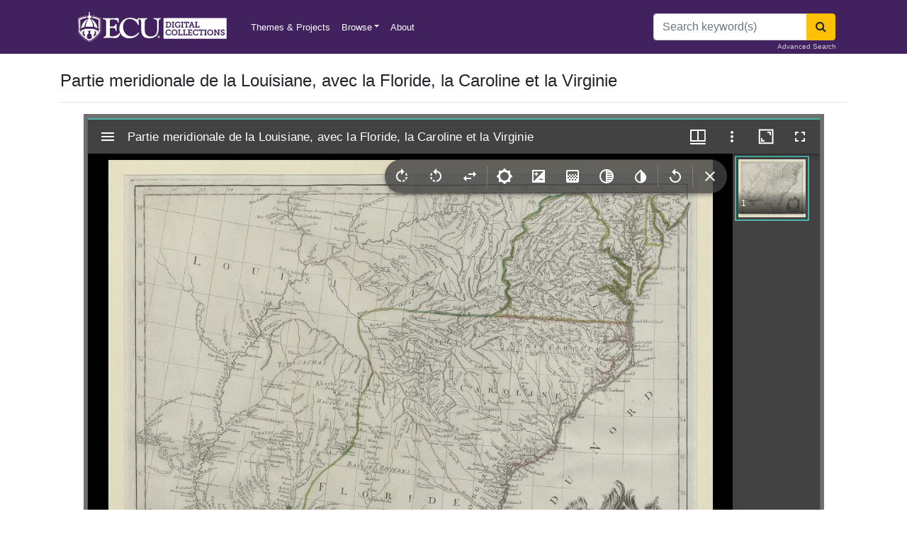

--- FILE ---
content_type: text/html; charset=utf-8
request_url: https://digital.lib.ecu.edu/10385
body_size: 11845
content:
<!DOCTYPE html>
<html lang="en">
<head>
    <meta charset="utf-8" />
    <meta name="viewport" content="width=device-width, initial-scale=1.0, user-scalable=yes, maximum-scale=2.0, shrink-to-fit=no" />
    <title>Partie meridionale de la Louisiane, avec la Floride, la Caroline et la Virginie - ECU Digital Collections</title>
    <link rel="shortcut icon" href="/favicon.png">
    <link rel="apple-touch-icon" href="/favicon.png">
    <link rel="stylesheet" href="/css/site.css" />
    <link rel="stylesheet" href="/css/font-awesome.min.css" />
    <meta name="description" content="Discover digitized images, texts, audio, and video from ECU Libraries diverse collections and it's partners">
    <script src="/js/jquery.min.js"></script>
    <script src="/js/bootstrap.bundle.min.js"></script>
    <!-- Matomo Tag Manager -->
    <script>
        var _mtm = window._mtm = window._mtm || [];
        _mtm.push({'mtm.startTime': (new Date().getTime()), 'event': 'mtm.Start'});
        var d=document, g=d.createElement('script'), s=d.getElementsByTagName('script')[0];
        g.async=true; g.src='https://intranet.lib.ecu.edu/matomo/js/container_Jx8uSAdu.js'; s.parentNode.insertBefore(g,s);
    </script>
    <!-- End Matomo Tag Manager -->
    
    <link href="BotDetectCaptcha.ashx?get=layout-stylesheet&amp;amp;t=1768791600" rel="stylesheet" type="text/css" />

    <!-- Matomo -->
    <script>
        var _paq = window._paq = window._paq || [];
        /* tracker methods like "setCustomDimension" should be called before "trackPageView" */
        _paq.push(['trackPageView']);
        _paq.push(['enableLinkTracking']);
        (function() {
          var u="https://intranet.lib.ecu.edu/matomo/";
          _paq.push(['setTrackerUrl', u+'matomo.php']);
          _paq.push(['setSiteId', '6']);
          var d=document, g=d.createElement('script'), s=d.getElementsByTagName('script')[0];
          g.async=true; g.src=u+'matomo.js'; s.parentNode.insertBefore(g,s);
        })();
    </script>
    <!-- End Matomo Code -->
</head>
<body class="d-flex flex-column h-100">
    <header class="bg-purple">
    <div class="container">
        <nav class="navbar navbar-expand-sm navbar-dark bg-purple">
            <a class="navbar-brand" href="/"><img alt="ECU Digital Collections" src="/img/ecu_dc_wordmark.svg" title="ECU Digital Collections" style="height:50px"/></a>
            <span class="navbar-text">&nbsp;</span>
            <button class="navbar-toggler" type="button" data-toggle="collapse" data-target="#ecu-nav" aria-controls="ecu-nav" aria-expanded="false" aria-label="Toggle navigation">
                <span class="navbar-toggler-icon"></span>
            </button>

            <div class="collapse navbar-collapse" id="ecu-nav">

                <ul class="navbar-nav mr-auto">
                    <li class="nav-item">
                        <a class="nav-link" href="/collections">Themes & Projects</a>
                    </li>
                    <li class="nav-item dropdown">
                        <a class="nav-link dropdown-toggle" data-toggle="dropdown" href="#" role="button" aria-haspopup="true" aria-expanded="false">Browse</a>
                        <div class="dropdown-menu" style="z-index: 2000;">
                            <a class="dropdown-item" href="/search?utf8=✓">All Items</a>
                            <a class="dropdown-item" href="/locations/browse">Divisions</a>
                            <a class="dropdown-item" href="/subject/browse">Subjects</a>
                            <a class="dropdown-item" href="/mycollections/about">My Collections</a>
                            <a class="dropdown-item" href="/collections?utf8=✓">Themes & Projects</a>
                        </div>
                    </li>


                    <li class="nav-item">
                        <a class="nav-link" href="/about">About</a>
                    </li>
                </ul>
                    <form method="post" class="form-inline my-2 my-lg-0" action="/search/route">
                        <div class="input-group">
                            <input name="q" id="q" class="form-control" type="search" placeholder="Search keyword(s)" aria-label="Search">
                            <div class="input-group-append">
                                <button class="btn btn-warning" type="submit" aria-label="Search"><span class="fa fa-search"></span></button>
                            </div>
                        </div>
                        <a href="/advanced" class="small position-absolute" style="bottom: 3px; right: 15px; color: #cfc7d7">Advanced Search</a>
                    <input name="__RequestVerificationToken" type="hidden" value="CfDJ8LPGSs0fHNZIm3KZsIIvFEsbmDJUmGqLzGL9zGpWR_ViohHP3Jqnta8wZaDGcXjgTIay2yZaq3MVVVvBizrADBoki1AHvtwNf7F9QrPTrLjiNG-jZt38dflS-iqK_1-e5vh-f_bFfptpFt_QyPT2vBU" /></form>
            </div>
        </nav>
        <!--

<div class="alert alert-danger" role="alert">
    Example of a site-wide flash message. <a href="/about">Link</a>
</div>






<div class="alert alert-danger" role="alert" style="border: solid 1px red">
    <b>Starting at 9:00am eastern standard time on August 3, 2022, the Digital Collections repository will be undergoing a database migration. The planned downtime is minimal. We apologize for any inconvenience that may occur. Please reach out to us at <a href=mailto:ALS_DIGITALCOLLECTIONS@ecu.edu?subject="Repository Update">ALS_DIGITALCOLLECTIONS@ecu.edu</a> with any questions or comments. Thank you for your patience.</b>
</div>

<div class="alert alert-danger" role="alert" style="border: solid 1px red">
    We're updating our repository, some pages may be temporarily unavailable. We apologize for any inconvenience that may occur. Please reach out to us at <a href="mailto:ALS_DIGITALCOLLECTIONS@ecu.edu">ALS_DIGITALCOLLECTIONS@ecu.edu</a> with any questions or comments.
</div>



<div class="alert alert-danger" role="alert" style="border: solid 1px red">
    Some of our services are temporarily unavailable. We apologize for any inconvenience that may occur. Please reach out to us at <a href="mailto:ALS_DIGITALCOLLECTIONS@ecu.edu">ALS_DIGITALCOLLECTIONS@ecu.edu</a> with any questions or comments.
</div>
-->

    </div>
</header>
<div class="modal fade" id="exampleModal" tabindex="-1" aria-labelledby="exampleModalLabel" aria-hidden="true">
    <div class="modal-dialog">
        <div class="modal-content">
            <div class="modal-header">
                <h5 class="modal-title" id="exampleModalLabel">Digital Collections User Survey</h5>
                <button type="button" class="close" data-dismiss="modal" aria-label="Close">
                    <span aria-hidden="true">&times;</span>
                </button>
            </div>
            <div class="modal-body">
                <iframe src="https://ecu.az1.qualtrics.com/jfe/form/SV_42WjdbwMmUYAX1s" width="100%" height="400px" frameborder="0" marginheight="0" marginwidth="0">Loading…</iframe>
            </div>
        </div>
    </div>
</div>

    <div class="container position-relative">
        



<h4 class="mt-4">Partie meridionale de la Louisiane, avec la Floride, la Caroline et la Virginie</h4>
<hr />

                
    <div class="row justify-content-center">

        <div class="col-11">
            <div id="ecu-mirador" style="min-height: 800px"></div>
            <script src="/js/main.js" data-manifest="../../Manifest/10385" data-canvas="0"></script>
        </div>

    </div>
        <div class="d-flex justify-content-center mt-2">
            <div class="btn-toolbar mb-3 mx-auto" role="toolbar" aria-label="Download options">
                <div class="btn-group" role="group" aria-label="1000px image">
                    <a id="small-dl" href="#" class="btn btn-info btn-sm mr-2"><i class="fa fa-download"></i> Small image - 1000px</a>
                </div>
                <div class="btn-group" role="group" aria-label="4000px image">
                    <a id="large-dl" href="#" class="btn btn-info btn-sm"><i class="fa fa-download"></i> Large image - 4000px</a>
                </div>

            </div>
        </div>



<div class="row">
<div class="col-md-8">
    <dl>
        <dt>Title</dt>
        <dd>Partie meridionale de la Louisiane, avec la Floride, la Caroline et la Virginie</dd>
        <dt>Description</dt>
        <dd>Partie m&#xE9;ridionale de la Louisiane, avec la Floride, la Caroline et la Virginie / par le Sr. d&#x27;Anville. A Venise : Par P. Santini, 1776. 1 map : hand colored ; 49 x 59 cm. Scale [ca. 1:3,200,000] (W 93&#xB0;30&#x27;--W 74&#xB0;30&#x27;/N 40&#xB0;--N 28&#xB0;10&#x27;). Covers the Atlantic coast from Cape Canaveral to Philadelphia; extends west to Natchitoches, Louisiana. Relief shown pictorially. Prime meridian: [Ferro]. Differs from other edition: lacks numbering inside border at top right; lacks &quot;Chez Remondini&quot; in cartouche. From Santini&#x27;s Atlas universel, 1776 (i.e., 1784). Cf. LC Maps of North America, 1750-1789, no. 1408.</dd>
            <dt>Date</dt>
            <dd>1776</dd>
            <dt>Original Format</dt>
            <dd>
                    <a href="/search?utf8=%E2%9C%93&amp;filter_fields=format&amp;filter_values=maps" class="mr-3">maps</a>
            </dd>

        <dt>Extent</dt>
        <dd>59cm x 49cm</dd>
        <dt>Local Identifier</dt>
        <dd>
                <a href="http://librarycatalog.ecu.edu/catalog/1026426">MC0002-006</a>
        </dd>
            <dt>Creator(s)</dt>
            <ul class="list-unstyled mb-2">
                    <li> <a href="/search?utf8=%E2%9C%93&amp;filter_fields=name&amp;filter_values=Anville,%20Jean%20Baptiste%20Bourguignon%20d%27,%201697-1782">Anville, Jean Baptiste Bourguignon d&#x27;, 1697-1782</a></li>
            </ul>
            <dt>Subject(s)</dt>
            <ul class="list-unstyled">
                    <li> <a href="/search?utf8=%E2%9C%93&amp;filter_fields=subject&amp;filter_values=Colonial%20cities--Southern%20States--Maps--Early%20works%20to%201800">Colonial cities--Southern States--Maps--Early works to 1800</a></li>
                    <li> <a href="/search?utf8=%E2%9C%93&amp;filter_fields=subject&amp;filter_values=Virginia--Maps--Early%20works%20to%201800">Virginia--Maps--Early works to 1800</a></li>
                    <li> <a href="/search?utf8=%E2%9C%93&amp;filter_fields=subject&amp;filter_values=Florida--Maps--Early%20works%20to%201800">Florida--Maps--Early works to 1800</a></li>
                    <li> <a href="/search?utf8=%E2%9C%93&amp;filter_fields=subject&amp;filter_values=Indians%20of%20North%20America--Maps--Early%20works%20to%201800">Indians of North America--Maps--Early works to 1800</a></li>
                    <li> <a href="/search?utf8=%E2%9C%93&amp;filter_fields=subject&amp;filter_values=Louisiana--Maps--Early%20works%20to%201800">Louisiana--Maps--Early works to 1800</a></li>
                    <li> <a href="/search?utf8=%E2%9C%93&amp;filter_fields=subject&amp;filter_values=South%20Atlantic%20States--Maps--Early%20works%20to%201800">South Atlantic States--Maps--Early works to 1800</a></li>
                    <li> <a href="/search?utf8=%E2%9C%93&amp;filter_fields=subject&amp;filter_values=Southern%20States--Maps--Early%20works%20to%201800">Southern States--Maps--Early works to 1800</a></li>
                    <li> <a href="/search?utf8=%E2%9C%93&amp;filter_fields=subject&amp;filter_values=North%20Carolina--Maps--Early%20works%20to%201800">North Carolina--Maps--Early works to 1800</a></li>
            </ul>
            <dt>Spatial</dt>
            <ul class="list-unstyled">
                    <li> <a href="/search?utf8=%E2%9C%93&amp;filter_fields=spatial&amp;filter_values=United%20States">United States</a></li>
            </ul>
            <dt>Location of Original</dt>
            <dd>
                East Carolina Manuscript Collection
            </dd>
            <dt>Rights</dt>
            <dd>
                This item has been made available for use in research, teaching, and private study. Researchers are responsible for using these materials in accordance with Title 17 of the United States Code and any other applicable statutes. If you are the creator or copyright holder of this item and would like it removed, please contact us at als_digitalcollections@ecu.edu.<br /><a href="http://rightsstatements.org/vocab/InC-EDU/1.0/">http://rightsstatements.org/vocab/InC-EDU/1.0/</a>
            </dd>
        
        <dt>Permalink</dt>
        <dd>https://digital.lib.ecu.edu/10385</dd>
        <dt>Preferred Citation</dt>
        <dd>
        <i class="fa fa-window-restore"></i> <a href="#" data-toggle="modal" data-target="#citationModal">Cite this item</a>
            
    </dl>


</div>
<div class="col-md-4 small">
<ul class="list-group mb-4">
    <li class="list-group-item bg-gray">This item</li>
    <li class="list-group-item d-flex align-items-center">
            <img class="img-responsive float-left mr-2" src="https://iiif.lib.ecu.edu/cantaloupe/iiif/2/00010385_0001.jp2/full/!225,225/0/default.jpg" alt="Partie meridionale de la Louisiane, avec la Floride, la Caroline et la Virginie" style="height: 45px">
        <span>Partie meridionale de la Louisiane, avec la Floride, la Caroline et la Virginie</span>
    </li>
    <li class="list-group-item">
            <a href="/authenticate/signin?ReturnUrl=%2F10385"><i class="fa fa-heart-o text-danger"></i> My Collections Login</a>
    </li>
    <li class="list-group-item"><a href="https://digital.lib.ecu.edu/worksheet/10385"><i class="fa fa-file-o text-secondary"></i> Printable Feedback Form</a></li>
</ul>
    <ul class="list-group mb-4">
        <li class="list-group-item bg-gray">Found in theme/project</li>
            <li class="list-group-item d-flex align-items-center">
                <img class="img-responsive rounded-circle float-left mr-2" src="/img/collection/thumbs/nc-maps.jpg" alt="North Carolina Maps" style="height: 45px">
                <a href="/collections/nc-maps?utf8=✓&filter_fields=collection_s&filter_values=North Carolina Maps">
                    North Carolina Maps
                </a>
            </li>
    </ul>
    <ul class="list-group mt-4">
        <li class="list-group-item bg-gray">Location of Original</li>
        <li class="list-group-item">
            <a href="http://digital.lib.ecu.edu/special/ead/findingaids/MC0002-006"><i class="fa fa-external-link"></i> Tillie V. Rodgers Map Collection: Louisiane, Floride, partie meridionale de la Caroline et la Virginie... Map</a> from the <em>East Carolina Manuscript Collection</em>
        </li>
        <li class="list-group-item">
                <a href="/locations/manuscripts/mc0002-006?utf8=✓&filter_fields=guide_sort&filter_values=Louisiane, Floride, partie meridionale de la Caroline et la Virginie... Map"><i class="fa fa-search"></i> View all digitized items from the Tillie V. Rodgers Map Collection: Louisiane, Floride, partie meridionale de la Caroline et la Virginie... Map</a>

        </li>
    </ul>
        
</div>
</div>


<div class="modal fade" id="citationModal" tabindex="-1" role="dialog" aria-labelledby="citationModalLabel" aria-hidden="true">
    <div class="modal-dialog modal-lg modal-dialog-centered" role="document">
        <div class="modal-content">
            <div class="modal-header">
                <h5 class="modal-title" id="citationModalLabel">Preferred Citation</h5>
                <button type="button" class="close" data-dismiss="modal" aria-label="Close">
                    <span aria-hidden="true">&times;</span>
                </button>
            </div>
            <div class="modal-body">
                <div>
                    <p>
                        If you are doing an assignment, <b class="text-danger">ask your professor which style to use</b>. 
                        Most require similar information, but the formats vary. 
                        More citation information can be found at <a href="https://libguides.ecu.edu/citation">https://libguides.ecu.edu/citation</a>.

                    </p>
                    <div class="alert alert-secondary">
Anville, Jean Baptiste Bourguignon d&#x27;, 1697-1782<span>. </span>
Partie meridionale de la Louisiane, avec la Floride, la Caroline et la Virginie<span>. </span>
                            <span>1776. </span>
                        
                            <span>Tillie V. Rodgers Map Collection: Louisiane, Floride, partie meridionale de la Caroline et la Virginie... Map. </span>
                            <span>MC0002-006. </span>
                        <span>East Carolina University Digital Collections. </span>

                        https://digital.lib.ecu.edu/10385<span>.</span> Accessed 18 Jan. 2026<span>.</span>

                    </div>
                    <div class="small text-muted">Citation format: Creator. Title. Date. Collection. Identifier. Location. URL. Date Accessed. </div>
                </div>
            </div>
            <div class="modal-footer">
                <button type="button" class="btn btn-secondary" data-dismiss="modal">Close</button>
            </div>
        </div>
    </div>
</div>
    <h4 class="mt-4">Related Search Results</h4>
    <div class="row">
            <div class="col-md-3">
                <div class="card">
                    <a href="/62529" class="mx-auto">
                        <img class="card-img-top" src="https://iiif.lib.ecu.edu/cantaloupe/iiif/2/00062529_0001.jp2/full/!225,225/0/default.jpg" alt="Partie m&#xE9;ridionale de la Louisiane, avec la Floride, la Caroline et la Virginie par le Sr. d&#x27;Anville"/>
                    </a>
                </div>
                <div class="card-body pt-2">
                    <div clas="card-title">
                        <a href="/62529" class="mx-auto">
                            Partie m&#xE9;ridionale de la Louisiane, avec la Floride, la Caroline et la Virginie par le Sr. d&#x27;Anville
                        </a>
                    </div>
                </div>
                
            </div>
            <div class="col-md-3">
                <div class="card">
                    <a href="/10394" class="mx-auto">
                        <img class="card-img-top" src="https://iiif.lib.ecu.edu/cantaloupe/iiif/2/00010394_0001.jp2/full/!225,225/0/default.jpg" alt="Virginiae partis australis, et Floridae partis orientalis, interjacentiumq[ue] regionum nova descriptio"/>
                    </a>
                </div>
                <div class="card-body pt-2">
                    <div clas="card-title">
                        <a href="/10394" class="mx-auto">
                            Virginiae partis australis, et Floridae partis orientalis, interjacentiumq[ue] regionum nova descriptio
                        </a>
                    </div>
                </div>
                
            </div>
            <div class="col-md-3">
                <div class="card">
                    <a href="/62538" class="mx-auto">
                        <img class="card-img-top" src="https://iiif.lib.ecu.edu/cantaloupe/iiif/2/00062538_0001.jp2/full/!225,225/0/default.jpg" alt="Zee en Land Togten der Franszen Gedaan na,en in&#x27;t Americaans Gewest van Florida, aller-eerst door Joh. Pontius ontdekt "/>
                    </a>
                </div>
                <div class="card-body pt-2">
                    <div clas="card-title">
                        <a href="/62538" class="mx-auto">
                            Zee en Land Togten der Franszen Gedaan na,en in&#x27;t Americaans Gewest van Florida, aller-eerst door Joh. Pontius ontdekt 
                        </a>
                    </div>
                </div>
                
            </div>
        <div class="col-md-3">
            <div class="card">
                <a href="https://digital.lib.ecu.edu/search?utf8=%E2%9C%93&q=Partie meridionale de la Louisiane, avec la Floride, la Caroline et la Virginie" class="mx-auto">
                    <span class="fa fa-search-plus text-secondary p-3" style="font-size: 10em;"></span>
                </a>
            </div>
            <div class="card-body pt-2">
                <div clas="card-title">
                    <a href="https://digital.lib.ecu.edu/search?utf8=%E2%9C%93&q=Partie meridionale de la Louisiane, avec la Floride, la Caroline et la Virginie" class="mx-auto">
                        More Search Results...
                    </a>
                </div>
            </div>

        </div>
    </div>

<div class="card bg-light mt-3 mb-sm-4 mb-md-0">
    <div class="card-header"><i class="fa fa-info-circle"></i> Content Notice</div>
    <div class="card-body">
        <p class="card-text">
            Public access is provided to these resources to preserve the historical record.
            The content represents the opinions and actions of their creators and the culture in which they were produced.
            Therefore, some materials may contain language and imagery that is outdated, offensive and/or harmful.
            The content does not reflect the opinions, values, or beliefs of ECU Libraries.
        </p>
    </div>
</div>



<div class="row mt-4">
    <div class="col-md-12">
         <h4>Contact Digital Collections</h4>
        <p>If you know something about this item or would like to request additional information, <a href="#" data-toggle="modal" data-target="#questionModal">click here</a>.</p>
        <hr />
        <form method="post" action="/object/question">
            <input type="hidden" value="10385" data-val="true" data-val-required="The Pid field is required." id="NewQuestion_Pid" name="NewQuestion.Pid" />
            <div class="modal fade" id="questionModal" tabindex="-1" role="dialog" aria-labelledby="questionModalLabel" aria-hidden="true">
                <div class="modal-dialog" role="document">
                    <div class="modal-content">
                        <div class="modal-header">
                            <h5 class="modal-title" id="questionModalLabel">Contact Digital Collections</h5>
                            <button type="button" class="close" data-dismiss="modal" aria-label="Close">
                                <span aria-hidden="true">&times;</span>
                            </button>
                        </div>
                        <div class="modal-body">
                            <div class="form-group">
                                <label for="NewQuestion_Email">Email address</label> <span class="text-danger">*</span>
                                <input type="text" class="form-control" data-val="true" data-val-email="Invalid Email Address" data-val-required="The Email address field is required." id="NewQuestion_Email" name="NewQuestion.Email" value="" />
                                <span class="text-danger field-validation-valid" data-valmsg-for="NewQuestion.Email" data-valmsg-replace="true"></span>
                            </div>
                            <div class="form-group">
                                <label for="NewQuestion_Question">Question</label> <span class="text-danger">*</span>
                                <textarea class="form-control" data-val="true" data-val-required="The Question field is required." id="NewQuestion_Question" name="NewQuestion.Question">
</textarea>
                                <span class="text-danger field-validation-valid" data-valmsg-for="NewQuestion.Question" data-valmsg-replace="true"></span>
                            </div>
                            <div class="form-group">
                                <label for="QuestionCaptchaCode">Retype the code from the picture:</label>
                                <captcha>

  <div class="BDC_CaptchaDiv " id="QuestionCaptcha_CaptchaDiv" style="width: 280px !important; height: 50px !important; "><!--
 --><div class="BDC_CaptchaImageDiv" id="QuestionCaptcha_CaptchaImageDiv" style="width: 250px !important; height: 50px !important;"><!--
   --><div class="BDC_CaptchaImageDiv" style="width:250px; height:40px;"><img class="BDC_CaptchaImage" id="QuestionCaptcha_CaptchaImage" src="BotDetectCaptcha.ashx?get=image&amp;c=QuestionCaptcha&amp;t=99394366c85849e0914eed2597ed217d" alt="Retype the CAPTCHA code from the image" style="" /></div><!--
   --><a href="//captcha.org/captcha.html?asp.net" title="BotDetect CAPTCHA ASP.NET Form Validation" style="display: block !important; height: 10px !important; margin: 0 !important; padding: 0 !important; font-size: 9px !important; line-height: 10px !important; visibility: visible !important; font-family: Verdana, DejaVu Sans, Bitstream Vera Sans, Verdana Ref, sans-serif !important; vertical-align: middle !important; text-align: center !important; text-decoration: none !important; background-color: #f8f8f8 !important; color: #606060 !important;">BotDetect CAPTCHA ASP.NET Form Validation</a><!--
 --></div><!--
 --><div class="BDC_CaptchaIconsDiv" id="QuestionCaptcha_CaptchaIconsDiv" style="width: 24px !important;"><!--
   --><a class="BDC_ReloadLink" id="QuestionCaptcha_ReloadLink" href="#" title="Change the CAPTCHA code"><img class="BDC_ReloadIcon" id="QuestionCaptcha_ReloadIcon" src="BotDetectCaptcha.ashx?get=reload-icon" alt="Change the CAPTCHA code" /></a><!--
   --><a class="BDC_SoundLink" id="QuestionCaptcha_SoundLink" href="BotDetectCaptcha.ashx?get=sound&amp;c=QuestionCaptcha&amp;t=99394366c85849e0914eed2597ed217d" title="Speak the CAPTCHA code" rel="nofollow"><img class="BDC_SoundIcon" id="QuestionCaptcha_SoundIcon" src="BotDetectCaptcha.ashx?get=sound-icon" alt="Speak the CAPTCHA code" /></a><!--
   --><div class="BDC_Placeholder" id="QuestionCaptcha_AudioPlaceholder">&nbsp;</div><!--
 --></div>
    <script src="BotDetectCaptcha.ashx?get=script-include&amp;c=QuestionCaptcha&amp;t=99394366c85849e0914eed2597ed217d" type="text/javascript"></script>
    <input type="hidden" name="BDC_VCID_QuestionCaptcha" id="BDC_VCID_QuestionCaptcha" value="99394366c85849e0914eed2597ed217d" />
    <input type="hidden" name="BDC_BackWorkaround_QuestionCaptcha" id="BDC_BackWorkaround_QuestionCaptcha" value="0" />
    <input type="hidden" name="BDC_Hs_QuestionCaptcha" id="BDC_Hs_QuestionCaptcha" value="15552da8bd97220d9630a064cb2fb66a9bc2ad25" />
    <input type="hidden" name="BDC_SP_QuestionCaptcha" id="BDC_SP_QuestionCaptcha" value="704681246" />
  </div>

</captcha>
                                <div class="actions">
                                    <input type="text" id="QuestionCaptchaCode" name="QuestionCaptchaCode" value="" />
                                </div>
                            </div>
                        </div>
                        <div class="modal-footer">

                            <button type="button" class="btn btn-secondary" data-dismiss="modal">Close</button>
                            <button type="submit" class="btn btn-primary">Submit Question</button>
                        </div>
                    </div>
                </div>
            </div>
        <input name="__RequestVerificationToken" type="hidden" value="CfDJ8LPGSs0fHNZIm3KZsIIvFEsbmDJUmGqLzGL9zGpWR_ViohHP3Jqnta8wZaDGcXjgTIay2yZaq3MVVVvBizrADBoki1AHvtwNf7F9QrPTrLjiNG-jZt38dflS-iqK_1-e5vh-f_bFfptpFt_QyPT2vBU" /></form>

       
        <h4 class="mt-4">Comment on This Item</h4>
        <p>Complete the fields below to post a public comment about the material featured on this page. The email address you submit will not be displayed and would only be used to contact you with additional comments or questions. </p>
        <hr />
        <form method="post" action="/object/comment">
            <input type="hidden" data-val="true" data-val-required="The object_id field is required." id="NewComment_object_id" name="NewComment.object_id" value="10385" />

            <div class="form-group">
                <span class="text-danger">*</span> <label for="NewComment_name">Name</label>
                <input type="text" class="form-control col-md-4" data-val="true" data-val-length="Name cannot exceed 75 characters." data-val-length-max="75" data-val-required="The Name field is required." id="NewComment_name" maxlength="75" name="NewComment.name" value="" />
                <span class="text-danger field-validation-valid" data-valmsg-for="NewComment.name" data-valmsg-replace="true"></span>
            </div>
            <div class="form-group">
                <span class="text-danger">*</span> <label for="NewComment_email">Email</label>
                <input type="text" class="form-control col-md-4" data-val="true" data-val-email="Invalid Email Address" data-val-length="Email cannot exceed 50 characters." data-val-length-max="50" data-val-required="The Email field is required." id="NewComment_email" maxlength="50" name="NewComment.email" value="" />
                <span class="text-danger field-validation-valid" data-valmsg-for="NewComment.email" data-valmsg-replace="true"></span>
            </div>
            <div class="form-group">
                <span class="text-danger">*</span> <label for="NewComment_value">Comment</label>
                <textarea class="form-control col-md-6" data-val="true" data-val-required="The Comment field is required." id="NewComment_value" name="NewComment.value">
</textarea>
                <span class="text-danger field-validation-valid" data-valmsg-for="NewComment.value" data-valmsg-replace="true"></span>
            </div>

            <div class="form-group">
                <label for="CommentCaptchaCode">Retype the code from the picture:</label>
                <captcha>

  <div class="BDC_CaptchaDiv " id="CommentCaptcha_CaptchaDiv" style="width: 280px !important; height: 50px !important; "><!--
 --><div class="BDC_CaptchaImageDiv" id="CommentCaptcha_CaptchaImageDiv" style="width: 250px !important; height: 50px !important;"><!--
   --><div class="BDC_CaptchaImageDiv" style="width:250px; height:40px;"><img class="BDC_CaptchaImage" id="CommentCaptcha_CaptchaImage" src="BotDetectCaptcha.ashx?get=image&amp;c=CommentCaptcha&amp;t=0590060cf68a4cb693827ddc7297c7ee" alt="Retype the CAPTCHA code from the image" style="" /></div><!--
   --><a href="//captcha.org/captcha.html?asp.net" title="BotDetect CAPTCHA ASP.NET Form Validation" style="display: block !important; height: 10px !important; margin: 0 !important; padding: 0 !important; font-size: 9px !important; line-height: 10px !important; visibility: visible !important; font-family: Verdana, DejaVu Sans, Bitstream Vera Sans, Verdana Ref, sans-serif !important; vertical-align: middle !important; text-align: center !important; text-decoration: none !important; background-color: #f8f8f8 !important; color: #606060 !important;">BotDetect CAPTCHA ASP.NET Form Validation</a><!--
 --></div><!--
 --><div class="BDC_CaptchaIconsDiv" id="CommentCaptcha_CaptchaIconsDiv" style="width: 24px !important;"><!--
   --><a class="BDC_ReloadLink" id="CommentCaptcha_ReloadLink" href="#" title="Change the CAPTCHA code"><img class="BDC_ReloadIcon" id="CommentCaptcha_ReloadIcon" src="BotDetectCaptcha.ashx?get=reload-icon" alt="Change the CAPTCHA code" /></a><!--
   --><a class="BDC_SoundLink" id="CommentCaptcha_SoundLink" href="BotDetectCaptcha.ashx?get=sound&amp;c=CommentCaptcha&amp;t=0590060cf68a4cb693827ddc7297c7ee" title="Speak the CAPTCHA code" rel="nofollow"><img class="BDC_SoundIcon" id="CommentCaptcha_SoundIcon" src="BotDetectCaptcha.ashx?get=sound-icon" alt="Speak the CAPTCHA code" /></a><!--
   --><div class="BDC_Placeholder" id="CommentCaptcha_AudioPlaceholder">&nbsp;</div><!--
 --></div>
    <script src="BotDetectCaptcha.ashx?get=script-include&amp;c=CommentCaptcha&amp;t=0590060cf68a4cb693827ddc7297c7ee" type="text/javascript"></script>
    <input type="hidden" name="BDC_VCID_CommentCaptcha" id="BDC_VCID_CommentCaptcha" value="0590060cf68a4cb693827ddc7297c7ee" />
    <input type="hidden" name="BDC_BackWorkaround_CommentCaptcha" id="BDC_BackWorkaround_CommentCaptcha" value="0" />
    <input type="hidden" name="BDC_Hs_CommentCaptcha" id="BDC_Hs_CommentCaptcha" value="88919d9aed567cbc8f7377f39ec1e4fbea51c6cf" />
    <input type="hidden" name="BDC_SP_CommentCaptcha" id="BDC_SP_CommentCaptcha" value="118973664" />
  </div>

</captcha>
                <div class="actions">
                    <input type="text" id="CommentCaptchaCode" name="CommentCaptchaCode" value="" />
                </div>
            </div>
            <button type="submit" class="btn btn-info mb-2">Submit Comment</button>
            <small><a style="text-decoration: underline; color: blue; cursor: pointer" class="d-block mb-4" onclick="alert('We welcome comments on our materials. We reserve the right to delete comments that are inappropriate or off topic. Comments do not reflect the views of East Carolina University and may contain errors.');">Comment Policy</a></small>
        <input name="__RequestVerificationToken" type="hidden" value="CfDJ8LPGSs0fHNZIm3KZsIIvFEsbmDJUmGqLzGL9zGpWR_ViohHP3Jqnta8wZaDGcXjgTIay2yZaq3MVVVvBizrADBoki1AHvtwNf7F9QrPTrLjiNG-jZt38dflS-iqK_1-e5vh-f_bFfptpFt_QyPT2vBU" /></form>
    </div>
</div>
<div id="myElement"></div>



    </div>
    
<footer class="site-footer mt-auto">
    <div class="container">
        <div class="row">
            <div class="col-sm-12 col-md-8">
                <h6>ECU DIGITAL COLLECTIONS</h6>
                <p class="text-justify">
                    We support the research and teaching mission of East Carolina University 
                    and preserve the cultural heritage of the eastern North Carolina community through digital initiatives, 
                    especially the creation of digital library materials and tools.
                </p>
            </div>

            <div class="col-xs-6 col-md-4 text-right">
                <h6>Quick Links</h6>
                <ul class="footer-links">
                        <li>
                            <a href="/authenticate/signin?ReturnUrl=%2F10385" class="">Login <i class="fa fa-sign-in" aria-hidden="true"></i></a>
                        </li>
                    <li><a href="/about">About</a></li>
                    <li><a href="mailto:als_digitalprojects@ecu.edu">Contact</a></li>
                    <li><a href="https://info.ecu.edu/libraries/">ECU Libraries</a></li>
                    <li><a href="https://www.ecu.edu/">East Carolina University</a></li>
                </ul>
            </div>
        </div>
        <hr>
    </div>
    <div class="container">
        <div class="row">
            <div class="col-md-8 col-sm-6">
                <p class="copyright-text">
                    Copyright &copy; 2026 All Rights Reserved by
                    <a href="http://www.ecu.edu">East Carolina University</a>.
                </p>
            </div>

        </div>
    </div>
</footer>


    
    <script src="/js/jquery.validate.min.js"></script>
<script src="/js/jquery.validate.unobtrusive.min.js"></script>


        <script type="text/javascript">
            var position = 'far-right';
            if ($(window).width() < 760) {
                position = 'far-bottom';
                $('#ecu-mirador').css("min-height", "500px");
            } else {
                $('#ecu-mirador').css("min-height", "800px");
            }
        </script>

    <script>
        //$('a[data-toggle="tab"]').on('shown.bs.tab',
        //    function(e) {
        //        if (e.target.id == "image-tab") {
                    //alert('https://davenport.ecu.edu:6984/manifest/10385');
        //        }
                //e.target // newly activated tab
                //e.relatedTarget // previous active tab
        //    });

        var CaptchaCallback = function() {
            jQuery('.g-recaptcha').each(function(index, el) {
                grecaptcha.render(el, {
                    'sitekey' : jQuery(el).attr('data-sitekey')
                    ,'theme' : jQuery(el).attr('data-theme')
                    ,'size' : jQuery(el).attr('data-size')
                    ,'tabindex' : jQuery(el).attr('data-tabindex')
                    ,'callback' : jQuery(el).attr('data-callback')
                    ,'expired-callback' : jQuery(el).attr('data-expired-callback')
                    ,'error-callback' : jQuery(el).attr('data-error-callback')
                });
            });
        };

        // function detectKey(e) {
        //     var query = window.location.toString();
        //     var test = document.getElementById("phyloc");
        //     var browserName = navigator.appName;
        //     if (browserName == "Microsoft Internet Explorer") {
        //         if (event.keyCode == 192) {
        //             window.open(query.replace('https://digital.lib.ecu.edu/', 'http://digital.lib.ecu.edu/admin/index/'), '');
        //         }
        //     }
        //     else {
        //         if (e.which == 192) {
        //             window.open(query.replace('https://digital.lib.ecu.edu/', 'http://digital.lib.ecu.edu/admin/index/'), '');
        //         }
        //     }
        // }
        // document.onkeydown = detectKey;

        $(document).on("click", ".replyLink", function () {
            var passedID = $(this).data('id');
            $("#parentId").val(passedID);
            //alert(passedID);
        });
        var list = ["https://iiif.lib.ecu.edu/cantaloupe/iiif/2/00010385_0001.jp2"];
        $(document).ready(function () {
            $('#image').removeClass('active');
            $('#small-dl').attr("href", list[0] + "/full/1000,/0/default.jpg");
            $('#large-dl').attr("href", list[0] + "/full/4000,/0/default.jpg");
            $('#myElement').data('cacheKey', '0');

            $(document).keydown(function (event) {
                // Detect key 192 (`)
                if (event.which === 192) {
                    let currentUrl = window.location.href;
                    let currentId = parseInt(currentUrl.match(/(\d+)$/)[0]);
                    window.location.href = "http://digital.lib.ecu.edu/admin/index/" + currentId;
                }

                // Detect Shift + Right Arrow
                if (event.shiftKey && event.which === 39) {
                    let currentUrl = window.location.href;
                    let currentId = parseInt(currentUrl.match(/(\d+)$/)[0]);
                    let nextId = currentId + 1;
                    let nextUrl = currentUrl.replace(/(\d+)$/, nextId);
                    window.location.href = nextUrl;
                }

                // Detect Shift + Left Arrow
                if (event.shiftKey && event.which === 37) {
                    let currentUrl = window.location.href;
                    let currentId = parseInt(currentUrl.match(/(\d+)$/)[0]);
                    let prevId = currentId - 1;
                    let prevUrl = currentUrl.replace(/(\d+)$/, prevId);
                    window.location.href = prevUrl;
                }
            });
        });
        $('body').on('click', '.mirador-current-canvas-grouping', function () {
            var idx = $(this).attr("data-canvas-index");
            $('#myElement').data('cacheKey', idx);
            $('#small-dl').attr("href", list[idx] + "/full/1000,/0/default.jpg");
            $('#large-dl').attr("href", list[idx] + "/full/4000,/0/default.jpg");
            //window.history.replaceState("", "", window.location.href.split('.')[0] + "." + (parseInt(idx) + 1));
        });
        $('body').on('click', '.mirador103', function () {
            var idx = $(this).index();
            $('#small-dl').attr("href", list[idx] + "/full/1000,/0/default.jpg");
            $('#large-dl').attr("href", list[idx] + "/full/4000,/0/default.jpg");
            //window.history.replaceState("", "", window.location.href.split('.')[0] + "." + (parseInt(idx) + 1));
        });
        $('body').on('click', '.mirador148', function () {
            var idx = $(this).index();
            $('#small-dl').attr("href", list[idx] + "/full/1000,/0/default.jpg");
            $('#large-dl').attr("href", list[idx] + "/full/4000,/0/default.jpg");
            //window.history.replaceState("", "", window.location.href.split('.')[0] + "." + (parseInt(idx) + 1));
        });
        $('body').on('click', '.mirador-previous-canvas-button', function () {
            var cacheValue = parseInt($('#myElement').data('cacheKey'));
            cacheValue -= 1;

            // Store the updated value back to the cache
            $('#myElement').data('cacheKey', cacheValue);
            //var idx = window.location.href.split('.')[1] == null ? 1 : parseInt(window.location.href.split('.')[1]);
            $('#small-dl').attr("href", list[cacheValue] + "/full/1000,/0/default.jpg");
            $('#large-dl').attr("href", list[cacheValue] + "/full/4000,/0/default.jpg");
            //window.history.replaceState("", "", window.location.href.split('.')[0] + "." + (idx - 1));
        });
        $('body').on('click', '.mirador-next-canvas-button', function () {

            var cacheValue = parseInt($('#myElement').data('cacheKey'));
            cacheValue += 1;

            // Store the updated value back to the cache
            $('#myElement').data('cacheKey', cacheValue);

            //var idx = window.location.href.split('.')[1] == null ? 1 : parseInt(window.location.href.split('.')[1]);
            $('#small-dl').attr("href", list[cacheValue] + "/full/1000,/0/default.jpg");
            $('#large-dl').attr("href", list[cacheValue] + "/full/4000,/0/default.jpg");
            //window.history.replaceState("", "", window.location.href.split('.')[0] + "." + (idx + 1));
        });
    </script>



</body>
</html>


--- FILE ---
content_type: text/html; charset=utf-8
request_url: https://ecu.az1.qualtrics.com/jfe/form/SV_42WjdbwMmUYAX1s
body_size: 16990
content:
<!doctype html><html dir="ltr"><head><title>Online Survey Software | Qualtrics Survey Solutions</title><meta property="og:title" content="Online Survey Software | Qualtrics Survey Solutions"><meta name="description" content="Qualtrics sophisticated online survey software solutions make creating online surveys easy. Learn more about Research Suite and get a free account today."><meta property="og:description" content="Qualtrics sophisticated online survey software solutions make creating online surveys easy. Learn more about Research Suite and get a free account today."><meta name="robots" content="noindex"><link rel="icon" type="image/x-icon" href="https://ecu.az1.qualtrics.com/brand-management/brand-assets/ecu/favicon.ico"><link rel="apple-touch-icon" href="/brand-management/apple-touch-icon"><meta charset="UTF-8"><meta name="viewport" content="width=device-width,initial-scale=1,shrink-to-fit=no"><meta name="apple-mobile-web-app-capable" content="yes"><meta name="mobile-web-app-capable" content="yes"><style>#q{background:#fff;position:absolute;top:0;bottom:0;left:0;right:0;z-index:1000}#q::before{content:'';display:block;position:fixed;top:30%;right:50%;width:50px;height:50px;border:6px solid transparent;border-top-color:#0b6ed0;border-left-color:#0b6ed0;border-radius:80px;animation:q 1s linear infinite;margin:-33px -33px 0 0;box-sizing:border-box}@keyframes q{0%{transform:rotate(0)}100%{transform:rotate(360deg)}}</style><script>!function(){"use strict";var e,s,n,o,t,m={},r={};function a(e){var s=r[e];if(void 0!==s)return s.exports;var n=r[e]={id:e,loaded:!1,exports:{}};return m[e].call(n.exports,n,n.exports,a),n.loaded=!0,n.exports}a.m=m,a.amdO={},e=[],a.O=function(s,n,o,t){if(!n){var m=1/0;for(c=0;c<e.length;c++){n=e[c][0],o=e[c][1],t=e[c][2];for(var r=!0,i=0;i<n.length;i++)(!1&t||m>=t)&&Object.keys(a.O).every(function(e){return a.O[e](n[i])})?n.splice(i--,1):(r=!1,t<m&&(m=t));if(r){e.splice(c--,1);var f=o();void 0!==f&&(s=f)}}return s}t=t||0;for(var c=e.length;c>0&&e[c-1][2]>t;c--)e[c]=e[c-1];e[c]=[n,o,t]},a.n=function(e){var s=e&&e.__esModule?function(){return e.default}:function(){return e};return a.d(s,{a:s}),s},n=Object.getPrototypeOf?function(e){return Object.getPrototypeOf(e)}:function(e){return e.__proto__},a.t=function(e,o){if(1&o&&(e=this(e)),8&o)return e;if("object"==typeof e&&e){if(4&o&&e.__esModule)return e;if(16&o&&"function"==typeof e.then)return e}var t=Object.create(null);a.r(t);var m={};s=s||[null,n({}),n([]),n(n)];for(var r=2&o&&e;("object"==typeof r||"function"==typeof r)&&!~s.indexOf(r);r=n(r))Object.getOwnPropertyNames(r).forEach(function(s){m[s]=function(){return e[s]}});return m.default=function(){return e},a.d(t,m),t},a.d=function(e,s){for(var n in s)a.o(s,n)&&!a.o(e,n)&&Object.defineProperty(e,n,{enumerable:!0,get:s[n]})},a.f={},a.e=function(e){return Promise.all(Object.keys(a.f).reduce(function(s,n){return a.f[n](e,s),s},[]))},a.u=function(e){return"c/"+{38:"../m/system-HI-json",87:"signature",109:"../m/system-EO-json",132:"../m/system-NE-json",194:"../m/system-ZH-T-json",215:"../m/system-CEB-json",233:"db",243:"../m/system-HR-json",277:"../m/preview-MN-json",311:"../m/system-SR-ME-json",325:"form",371:"../m/system-SO-json",410:"drill",446:"../m/preview-FR-json",509:"../m/system-PL-json",584:"../m/preview-MAR-json",598:"numberScale",910:"../m/system-SL-json",957:"../m/preview-AZ-AZ-json",1044:"matrix",1075:"mc",1192:"meta",1194:"../m/preview-LT-json",1205:"timing",1276:"../m/preview-PB-json",1362:"../m/system-Q_DEV-json",1366:"../m/system-UR-json",1388:"../m/system-TEL-json",1391:"../m/preview-JA-json",1426:"../m/system-MN-json",1493:"../m/preview-HIL-json",1506:"../m/system-ASM-json",1594:"../m/preview-KAN-json",1612:"../m/preview-KO-json",1706:"../m/preview-SIN-json",1779:"../m/preview-SR-json",1822:"../m/system-SQI-json",1895:"../m/system-SIN-json",1914:"../m/system-EN-GB-json",1945:"orgh",1963:"../m/system-MY-json",2022:"../m/preview-MK-json",2066:"../m/system-TA-json",2102:"../m/system-BG-json",2132:"../m/preview-KAT-json",2250:"../m/system-HU-json",2367:"../m/system-MAL-json",2407:"../m/preview-NE-json",2436:"slider",2457:"../m/system-MK-json",2476:"../m/system-EL-json",2549:"../m/preview-DE-json",2550:"../m/system-DE-json",2640:"../m/system-AZ-AZ-json",2739:"../m/preview-TGL-json",2746:"../m/system-PT-BR-json",2765:"../m/preview-TEL-json",2766:"../m/preview-MS-json",2872:"../m/preview-SK-json",3079:"../m/system-TR-json",3081:"../m/preview-DA-json",3109:"../m/preview-SL-json",3135:"../m/preview-EN-GB-json",3161:"../m/preview-BG-json",3210:"../m/preview-KM-json",3528:"../m/system-ID-json",3532:"../m/preview-ZH-S-json",3545:"../m/system-KM-json",3546:"../m/system-HE-json",3639:"../m/system-HYE-json",4093:"../m/system-CY-json",4105:"../m/preview-HE-json",4159:"../m/preview-SV-json",4265:"../m/system-ORI-json",4468:"../m/system-SR-json",4482:"../m/system-BEL-json",4492:"../m/preview-NL-json",4523:"../m/system-PB-json",4525:"../m/system-CKB-json",4576:"../m/preview-CS-json",4586:"../m/system-AR-json",4761:"../m/system-RI-GI-json",4827:"../m/system-ZH-S-json",4828:"../m/system-JA-json",4831:"../m/system-SK-json",4897:"../m/system-BN-json",4987:"../m/preview-IT-json",5003:"../m/preview-ES-ES-json",5143:"../m/preview-BEL-json",5182:"../m/preview-KAZ-json",5198:"../m/preview-GU-json",5210:"../m/preview-EO-json",5241:"../m/preview-TA-json",5332:"../m/preview-HR-json",5404:"../m/preview-LV-json",5407:"../m/preview-FR-CA-json",5435:"../m/preview-VI-json",5462:"../m/preview-SR-ME-json",5588:"../m/preview-RI-GI-json",5609:"../m/preview-HU-json",5674:"pgr",5709:"../m/preview-HI-json",5745:"../m/system-UK-json",5896:"../m/preview-ISL-json",5947:"../m/preview-PT-BR-json",5963:"../m/preview-ID-json",6035:"../m/preview-ASM-json",6129:"../m/preview-RO-json",6180:"video",6198:"te",6210:"../m/preview-CEB-json",6218:"ro",6233:"../m/system-ES-json",6275:"../m/system-LV-json",6405:"../m/system-CA-json",6422:"../m/preview-PL-json",6474:"../m/system-NO-json",6542:"../m/preview-UK-json",6557:"../m/preview-AR-json",6584:"agentChat",6643:"../m/preview-FA-json",6692:"../m/preview-SO-json",6693:"../m/preview-BS-json",6791:"../m/preview-ET-json",6823:"../m/system-KAN-json",6940:"../m/preview-SW-json",6982:"recaptcha",6994:"../m/system-TGL-json",7019:"../m/preview-Q_DEV-json",7073:"../m/system-FR-json",7077:"../m/system-PT-json",7088:"../m/preview-CKB-json",7090:"../m/system-BS-json",7136:"../m/system-PA-IN-json",7142:"../m/preview-CY-json",7211:"sbs",7277:"../m/system-KAT-json",7309:"../m/system-ISL-json",7374:"../m/system-RO-json",7515:"../m/system-KAZ-json",7529:"cs",7584:"rtAgent",7624:"../m/system-FI-json",7640:"../m/system-IT-json",7697:"../m/preview-PA-IN-json",7862:"../m/preview-ES-json",7865:"../m/preview-UR-json",7922:"auto",7935:"../m/preview-EL-json",8068:"../m/system-ET-json",8201:"../m/system-MAR-json",8210:"../m/system-FR-CA-json",8360:"../m/system-RU-json",8411:"../m/preview-RU-json",8429:"../m/system-TH-json",8445:"../m/preview-NO-json",8513:"../m/preview-ZH-T-json",8568:"followupsamepage",8606:"plugin",8652:"../m/preview-ORI-json",8760:"../m/system-SV-json",8778:"../m/preview-HYE-json",8798:"../m/preview-TH-json",8906:"../m/system-ES-ES-json",8926:"../m/preview-CA-json",8992:"../m/system-FA-json",9035:"../m/preview-SQI-json",9082:"../m/preview-MAL-json",9166:"../m/preview-PT-json",9199:"../m/system-NL-json",9230:"../m/preview-BN-json",9233:"../m/system-MS-json",9323:"../m/preview-FI-json",9340:"../m/system-HIL-json",9515:"../m/system-KO-json",9517:"calendar",9538:"../m/system-DA-json",9560:"../m/system-VI-json",9561:"file",9713:"../m/system-LT-json",9784:"../m/preview-TR-json",9787:"../m/system-SW-json",9831:"../m/system-CS-json",9848:"../m/preview-MY-json",9888:"nps",9949:"../m/system-GU-json"}[e]+"."+{38:"3a8d906d",87:"9bb87a18",109:"a5129768",132:"b647bacd",194:"ccfaa05c",215:"688fdb23",233:"5f9ec531",243:"e60446df",277:"54c907d4",311:"d8ad7a6f",325:"6e4f55b5",371:"1d9fad51",410:"a8f43f9e",446:"1d90e8b9",509:"038d762e",584:"3079f0e7",598:"fb0b0c0e",910:"7b7484ff",957:"becbf416",1044:"28517601",1075:"c006cf45",1192:"8ab5c890",1194:"4cd05146",1205:"ad66e1a9",1276:"7295fd0d",1362:"a6805b6f",1366:"43fc1825",1388:"d1a42704",1391:"09292fa6",1426:"b81917f5",1493:"deaa12c5",1506:"0fc94da8",1594:"784495bd",1612:"cc04a4bd",1706:"55fef65c",1779:"5166fa18",1822:"67490ec0",1895:"79976685",1914:"5ce7de5d",1945:"d5dede22",1963:"3ab72772",2022:"1ecba2af",2066:"ea91cad2",2102:"5f2d1a92",2132:"58a30d53",2250:"eec89098",2367:"3126605c",2407:"bea3fc71",2436:"11e153ed",2457:"5284084d",2476:"b1dc9d84",2549:"305b88fe",2550:"4e9bae08",2640:"baeb9017",2739:"18f66d51",2746:"0257ab6c",2765:"7f94d0a3",2766:"be03e6c7",2872:"1cbe5db6",3079:"0635bd24",3081:"f08ad474",3109:"3cb5b0cd",3135:"ae0d7973",3161:"f31dd63a",3210:"d5696218",3528:"153c8ff4",3532:"52557715",3545:"f4e75ca2",3546:"e043db98",3639:"3bcb2baa",4093:"00afd6c9",4105:"2119208e",4159:"012e3807",4265:"8b02e7e3",4468:"d190b6a2",4482:"97113472",4492:"b2d2e40d",4523:"b369c3ee",4525:"6132b51a",4576:"6aaee0d2",4586:"bb5fa2cc",4761:"0fdf1834",4827:"1b641c37",4828:"e15d783b",4831:"ca2f1ca4",4897:"21c7d3ad",4987:"1d7a1c46",5003:"6c4eaa69",5143:"f1f304bc",5182:"a340a2ed",5198:"97224e1f",5210:"fd200912",5241:"69b7c804",5332:"ef30d83a",5404:"570ff60f",5407:"bc0df950",5435:"abab4e5c",5462:"ed9ccfd4",5588:"535c6623",5609:"98a14818",5674:"5d7b773e",5709:"0f13185e",5745:"69ee6075",5896:"ca43704d",5947:"97fb3fa3",5963:"dbb4b8da",6035:"cebceea9",6129:"707f797c",6180:"e9560071",6198:"6f55d801",6210:"740a7c8b",6218:"3668044d",6233:"a738b699",6275:"2f45ecf0",6405:"57ca8c6d",6422:"14dc9b1e",6474:"c5ab342f",6542:"6f6224b0",6557:"55aea27f",6584:"cba3952c",6643:"bf8a20ba",6692:"df0a04ff",6693:"512c2371",6791:"e57b7b6f",6823:"d447daa3",6940:"5a123749",6982:"94e7c395",6994:"c53463c8",7019:"40297269",7073:"3b756be6",7077:"91314885",7088:"36088310",7090:"355d68b5",7136:"3ee782c8",7142:"32aef263",7211:"49cdbcd9",7277:"31c9b1c7",7309:"54a4a6b0",7374:"ce4a303e",7515:"caca5bd1",7529:"acc07a9d",7584:"eb182211",7624:"2414a1f2",7640:"e794b3e2",7697:"fc4d0c2d",7862:"b0b08aa4",7865:"cdd8af0c",7922:"4f1b472e",7935:"027886e9",8068:"a81658c6",8201:"fa652e0c",8210:"c731fc8c",8360:"2d4d582d",8411:"e82c3b55",8429:"b1a9427f",8445:"b6984e8c",8513:"a38fa04f",8568:"61073047",8606:"0813e25c",8652:"0706fa79",8760:"71a9c9c0",8778:"dadd6126",8798:"ab4df3f8",8906:"364937aa",8926:"5ca49a3f",8992:"dc9984a8",9035:"a63ebbf4",9082:"3a516e7c",9166:"ebe8f390",9199:"2ac9cfcd",9230:"2aa327bf",9233:"d6246ad4",9323:"678e9e54",9340:"fa33ca9e",9515:"bc02ae92",9517:"343b4d50",9538:"d3665d4b",9560:"a24af8d8",9561:"6341ae23",9713:"6b438f92",9784:"173c19e9",9787:"7d669e21",9831:"d6944b2d",9848:"8b0085e8",9888:"a72db796",9949:"8d6fb644"}[e]+".js"},a.g=function(){if("object"==typeof globalThis)return globalThis;try{return this||new Function("return this")()}catch(e){if("object"==typeof window)return window}}(),a.o=function(e,s){return Object.prototype.hasOwnProperty.call(e,s)},o={},t="jfe-react-app:",a.l=function(e,s,n,m){if(o[e])o[e].push(s);else{var r,i;if(void 0!==n)for(var f=document.getElementsByTagName("script"),c=0;c<f.length;c++){var j=f[c];if(j.getAttribute("src")==e||j.getAttribute("data-webpack")==t+n){r=j;break}}r||(i=!0,(r=document.createElement("script")).charset="utf-8",a.nc&&r.setAttribute("nonce",a.nc),r.setAttribute("data-webpack",t+n),r.src=e),o[e]=[s];var d=function(s,n){r.onerror=r.onload=null,clearTimeout(p);var t=o[e];if(delete o[e],r.parentNode&&r.parentNode.removeChild(r),t&&t.forEach(function(e){return e(n)}),s)return s(n)},p=setTimeout(d.bind(null,void 0,{type:"timeout",target:r}),12e4);r.onerror=d.bind(null,r.onerror),r.onload=d.bind(null,r.onload),i&&document.head.appendChild(r)}},a.r=function(e){"undefined"!=typeof Symbol&&Symbol.toStringTag&&Object.defineProperty(e,Symbol.toStringTag,{value:"Module"}),Object.defineProperty(e,"__esModule",{value:!0})},a.nmd=function(e){return e.paths=[],e.children||(e.children=[]),e},a.p="/jfe/static/dist/v2/",function(){if(void 0!==a){var e=a.u,s=a.e,n=new Map,o=new Map;a.u=function(s){return e(s)+(n.has(s)?"?"+n.get(s):"")},a.e=function(t){return s(t).catch(function(s){var m=o.has(t)?o.get(t):3;if(m<1){var r=e(t);throw s.message="Loading chunk "+t+" failed after 3 retries.\n("+r+")",s.request=r,s}return new Promise(function(e){setTimeout(function(){var s=Date.now();n.set(t,s),o.set(t,m-1),e(a.e(t))},1e3)})})}}}(),function(){a.b="undefined"!=typeof document&&document.baseURI||self.location.href;var e={4577:0};a.f.j=function(s,n){var o=a.o(e,s)?e[s]:void 0;if(0!==o)if(o)n.push(o[2]);else if(4577!=s){var t=new Promise(function(n,t){o=e[s]=[n,t]});n.push(o[2]=t);var m=a.p+a.u(s),r=new Error;a.l(m,function(n){if(a.o(e,s)&&(0!==(o=e[s])&&(e[s]=void 0),o)){var t=n&&("load"===n.type?"missing":n.type),m=n&&n.target&&n.target.src;r.message="Loading chunk "+s+" failed.\n("+t+": "+m+")",r.name="ChunkLoadError",r.type=t,r.request=m,o[1](r)}},"chunk-"+s,s)}else e[s]=0},a.O.j=function(s){return 0===e[s]};var s=function(s,n){var o,t,m=n[0],r=n[1],i=n[2],f=0;if(m.some(function(s){return 0!==e[s]})){for(o in r)a.o(r,o)&&(a.m[o]=r[o]);if(i)var c=i(a)}for(s&&s(n);f<m.length;f++)t=m[f],a.o(e,t)&&e[t]&&e[t][0](),e[t]=0;return a.O(c)},n=self.webpackChunkjfe_react_app=self.webpackChunkjfe_react_app||[];n.forEach(s.bind(null,0)),n.push=s.bind(null,n.push.bind(n))}(),a.nc=void 0}();</script><script defer="defer" src="/jfe/static/dist/v2/core.871f94c6.js"></script><script defer="defer" src="/jfe/static/dist/v2/6863.b1994739.js"></script><script defer="defer" src="/jfe/static/dist/v2/4913.16ea6a4e.js"></script><script defer="defer" src="/jfe/static/dist/v2/7183.21b61e91.js"></script><script defer="defer" src="/jfe/static/dist/v2/main.e50b46a7.js"></script></head><body><div id="q"></div><div id="root"></div><script>q=JSON.parse(decodeURIComponent("%7B%22init%22%3A%7B%22appData%22%3A%7B%22setup%22%3A%7B%22brandId%22%3A%22ecu%22%2C%22channel%22%3A%22anonymous%22%2C%22layout%22%3A%7B%22logo%22%3A%7B%22url%22%3A%22https%3A%2F%2Fecu.az1.qualtrics.com%2FCP%2FGraphic.php%3FIM%3DIM_3DezMjaELNjlbcG%22%2C%22position%22%3A%22left%22%2C%22banner%22%3Afalse%7D%2C%22spacing%22%3A%22compact%22%2C%22progressBar%22%3A%7B%22verbose%22%3Atrue%2C%22position%22%3A%22top%22%7D%7D%2C%22survey%22%3A%7B%22id%22%3A%22SV_42WjdbwMmUYAX1s%22%2C%22versionId%22%3A%229223370305778196064%22%2C%22jfeVersionId%22%3A%221c4540188a18448bf028dbe0636580679e092533%22%7D%2C%22spokeUrl%22%3A%22https%3A%2F%2Fecu.az1.qualtrics.com%2Fjfe3%22%2C%22meta%22%3A%7B%22indexing%22%3Afalse%2C%22description%22%3A%22Qualtrics%20sophisticated%20online%20survey%20software%20solutions%20make%20creating%20online%20surveys%20easy.%20Learn%20more%20about%20Research%20Suite%20and%20get%20a%20free%20account%20today.%22%7D%2C%22style%22%3A%7B%22transition%22%3A%22fade%22%2C%22icons%22%3A%7B%22favicon%22%3A%22https%3A%2F%2Fecu.az1.qualtrics.com%2Fbrand-management%2Fbrand-assets%2Fecu%2Ffavicon.ico%22%2C%22ogImage%22%3A%22%22%2C%22appleTouchIcon%22%3A%22%2Fbrand-management%2Fapple-touch-icon%22%7D%2C%22customHTML%22%3A%22%22%2C%22customCSS%22%3A%5B%5D%2C%22cssVariables%22%3A%22%2Fjfe%2Fthemes%2Fcomponent-skins%2Fqualtrics.simple%2Fnull%2Fd2f5f5a49ca057449e7c5e7a531dc1220af05ca5%2Fversion-1762803955716-7b10cf%2Fcss-variables.css%22%2C%22question%22%3A%7B%22displayWidth%22%3A%22default%22%7D%2C%22mc%22%3A%7B%7D%2C%22nps%22%3A%7B%7D%2C%22forceResponse%22%3A%7B%7D%7D%2C%22allowJavascript%22%3Atrue%2C%22autoAdvance%22%3Afalse%7D%2C%22page%22%3A%7B%22layout%22%3A%7B%7D%2C%22completion%22%3A0%2C%22content%22%3A%7B%22type%22%3A%22questions%22%2C%22questions%22%3A%5B%7B%22type%22%3A%22db%22%2C%22id%22%3A%22QID5%22%2C%22display%22%3A%22%3Cstrong%3E%3Cspan%20style%3D%5C%22color%3A%239b59b6%3B%5C%22%3EECU%20Digital%20Collections%3C%2Fspan%3E%3C%2Fstrong%3E%20would%20like%20to%20learn%20more%20about%20the%20visitors%20to%20our%20website.%20This%20survey%20has%205%20multiple-choice%20questions%20and%20should%20only%20take%20a%20few%20minutes%20to%20complete.%20%3Cspan%20style%3D%5C%22color%3A%239b59b6%3B%5C%22%3E%3Cstrong%3EThank%20you%20for%20your%20feedback!%3Cbr%3E%3C%2Fstrong%3E%3C%2Fspan%3E%22%2C%22options%22%3A%7B%7D%2C%22layout%22%3A%7B%7D%7D%2C%7B%22id%22%3A%22QID1%22%2C%22display%22%3A%22%3Cstrong%3E%3Cspan%20style%3D%5C%22color%3A%239b59b6%3B%5C%22%3E1.%20What%20are%20you%20using%20our%20site%20for%3F%20%3Cbr%3E(Check%20all%20that%20apply)%3C%2Fspan%3E%3C%2Fstrong%3E%22%2C%22options%22%3A%7B%22multiSelect%22%3Atrue%7D%2C%22layout%22%3A%7B%22type%22%3A%22vertical%22%2C%22columns%22%3A1%7D%2C%22type%22%3A%22mc%22%2C%22choices%22%3A%5B%7B%22id%22%3A%221%22%2C%22display%22%3A%22Genealogy%22%2C%22options%22%3A%7B%7D%2C%22layout%22%3A%7B%7D%7D%2C%7B%22id%22%3A%222%22%2C%22display%22%3A%22Casual%20browsing%22%2C%22options%22%3A%7B%7D%2C%22layout%22%3A%7B%7D%7D%2C%7B%22id%22%3A%223%22%2C%22display%22%3A%22Homework%20assignment%2FClass%20Instruction%22%2C%22options%22%3A%7B%7D%2C%22layout%22%3A%7B%7D%7D%2C%7B%22id%22%3A%224%22%2C%22display%22%3A%22Job%20related%22%2C%22options%22%3A%7B%7D%2C%22layout%22%3A%7B%7D%7D%2C%7B%22id%22%3A%225%22%2C%22display%22%3A%22Academic%20research%20(Please%20list%20your%20research%20topic)%22%2C%22options%22%3A%7B%22textEntry%22%3A%7B%7D%7D%2C%22layout%22%3A%7B%7D%7D%2C%7B%22id%22%3A%226%22%2C%22display%22%3A%22Personal%20research%20(Please%20list%20your%20research%20topic)%22%2C%22options%22%3A%7B%22textEntry%22%3A%7B%7D%7D%2C%22layout%22%3A%7B%7D%7D%2C%7B%22id%22%3A%227%22%2C%22display%22%3A%22Other%20(Please%20describe)%22%2C%22options%22%3A%7B%22textEntry%22%3A%7B%7D%7D%2C%22layout%22%3A%7B%7D%7D%5D%7D%5D%2C%22responses%22%3A%7B%7D%7D%2C%22translationUnavailable%22%3Afalse%2C%22nextButton%22%3A%7B%22display%22%3A%22Next%22%7D%7D%2C%22localized%22%3A%7B%22meta%22%3A%7B%22title%22%3A%22Online%20Survey%20Software%20%7C%20Qualtrics%20Survey%20Solutions%22%7D%7D%2C%22session%22%3A%7B%22id%22%3A%22FS_3z713xU9mlOZdp3%22%2C%22transactionId%22%3A1%2C%22cachedRuntime%22%3A%22hj%2BOl7u%2Fv14IO3mcjV3LQsK3hte%2FPbd77YKGKHMFmoR%2FVJM6av4p1Z65nzjHaQ3OL7A50DhPq1kPyG7DGL9AI2DqataNG8vEU%2BqNAagTc7GGs99qPVIIsDKnxF9DyfFq4ETenuN72uT0%2BQ%2Brd7xvGjhoXMkXT3Cxth%2FBql5cNdxKKuFcUABtONLWMcGvxhwgYq%2B7XL4vxtd98DgffY0jBcyIFiZrQ6rPQcSkrvZTRNIvYE7F0IqOuZGvDQcL3pDLkU0RGQMdT%2Fgizk%2By%2BjfSGV1uWaYPG53OcnW0Q9jdhyPptUlPElhID8uBUNzvcSQRozOrt%2FQHP3K9JZ1O462C29BPYuSFuI7d%2FfnlPshR4JNDKCrEqid2aaTnAQvRl7gi4pY3eSUmoB9CjWUMhLHfEbQp3Ob%2Fnj5lT2PfSE4E3%2BP%2BmGbbhRB7xuMUyTmuMaj5dpoxkVW6NvciE2LvZ1TY70ZYxKYwV1KiYp%2BrpYjmskkLLwHW0bqZ%2FIhTEd%2Fx%2F7k582pd4k3l7knth%2Bn33V4ngm4grZc5rrx226TcrdA3AtXzerniwBo%2B3t4IcIjgN6W6KaxOHU92iNKGMNL1%[base64]%2B4Ys%2BDuibVTnXG2FnYtVopyQz4RAjvPtl10%2FlNh1vMRfQPS4UEV8X7jI1mBDxH%2B%2BahNVVHjN36aocCO3DOxfOg8ep%2BkKSuasGLLTClkusONb9L%2F%2FS9LX%2BOCa%2FwV4%2FntUOB2dIOzkh21masKxCUoC4EB0cnNVajWn6GgVRqF8M1FReizKpWOYCzRzpgboTipC3UIBhpw6%2FwwBGxbn0XWGanBNENwN5IQxo%2FRx4zhMqS64tP5WyXrUJwCrDwTS3TLu4wh2MRBQXC1cKZQZ70w8XbpW%2B6p7AfCZSDEIQlgufShB5WN999EivDM3nGfjHe0KFIjR16bPE0n1RZMGOb%2F29%2FloKUNavPOwdW%2FIDG1KYby85KUaDU9TBcV7%2Fj3iMo1Xpj%2BZHRAa4NlM6YdkTw%2F9F38f3AZdt%2B0n0ueGxsbclz11sW49sis%2B%2F6FI9bZCvPMoQcK2HxDb1iXiKURKj331qPwnW%2Fawh7rqEos%2BO8bu1wViR8LmR%2FPfVAFfcT7VwPo2X%2B832cyv6XlPDt8jhr2AfDiX4EssDfBEHWvj3h9Hc2DluvER%2F67tkzAiuPRSSjHH065rgmF7%2FB%2FGXoUmrkUYSuVqTJqAwuwl%2B64HyF05UguoUvyIdQ1YLYHiwDjFZMEWj0cuZvR5aHuZR8PldvyVqEsAjZvIlNZQ9Y9p6JmgqAcJ7a3o9%2B6alfJHl2%2BAqeZgRWHEHToajF%2BDcOK9TjDZGBREV%2FpoVKOZvDFqR396YTzT4oH99cSD7ZRKJYJXuAVYWpDnDE1LEe28DFmYMmpfN1j5WQKMqDDXX1J2rjciwKOKCWyj77tsxrKqOBS6J1wuHDYEHkWoDHZXiS4%2F3Ub1Qxq4sdwdgYMdHeIwy9MmJAbzqHdhkKu9FuLxVotT9h9E3cJWPJvbL5o0AObNV74lZHDy1kgWBneOdFjPUYp5samDzdB4I15O7qIYEyZ0HMZHDLXuFxAG98mIFlswi2LuUJVMLYf9bf87kphsLzignNhsIJScOsL57ZH9rGu9YqgtlfDWKr3%2FgrJBer6KVnkpM4IVr05%2BZtxijTlr%2Fg9xvUjHmhTfRgnSLHV0LQAO6JEbaCY7vBv0PnPa3HEU42zS%2F238jYKkkW8Mn48VZsMsBsK5VTfSl%2FfTH0v0JeHRey1y2qSfbtYutrZ%2FfuuNoEWw2YV9zZmC1Fdf1nJHasn6FCK39rtbWm1%2Fb0oiJ5y2KfH2ND7doM8dSdSoHiy%2B6SSykZZHekjlA4EYNrseACuTNqIXD71mZp8zS%2BSTNCutxivgyE9pnxaxhmUaw8w017JMnD0rhvz4h02L4Q63jNiMuyOKzZUFlOyy7Jo%2B%2FIDr0tASc0KoUyqmwXBxkaOKsipHq1K2x5yVGEvrJuA8nEmS55w6cMs%2BgN%2B3vWe6XzV7hLz5KplSwafy96HAzhVMxqGA6rW4qJK5PgQ5BsUyNuuQyN1u0D8OY%2BTjQ85mdWM1sTv3uiXA%2Fe1tVsUxiyIPJ%2BEVG5fFYQmrXsUTWnTA7lybNb5n3uFtUIXoqWMrBnC3gRY5gpZffGQjsNq624aqmWIjQ1tKw%2FoTqEz6AJOhu4wvPNhY6bxyS1Mq9sBaebfaZkj84GuFZdsCITPVhyDEfdyCMha1M8w7H7z5MaAxBl84JTAVTA6KZ%2F2BfWoMn9libU14%2FqlBXDdJb1aZkgikMibaqLL%2FPkCIBsHecLTk%2B1Tgocfu098%2FMZbmYaEQmiOGxu0GPsScVYHgGroGHltL1kMUptwOROyZdjuYr93GuDPeyzLSgMiHx04ajxhkCbfNntANQxW0ic%2BRQSjY%2Fw0lC462S%2FrPyfPA02KgToKXRMRFJrz8A%2FZ1V2HMte%2Bgc9R2VmtXsrVV9pf4KfqdW2g5kgLLWSPio4nYcyMRSPnC7501xeKutQ0hoMmqFw2qO08eLqBI%2BeMehzV3yBF7p6erwlEOPvb99nIDPGuQ%2FfpaAvyIgtFecV73txvgBSfqDXYv3DCur2i4DeZKHwyNftpztLWHsqMlNrLwqPg6SE%2BStdCcZoRxKXr0yoFhVQoMrtrCq8K4zhWmjPiC%2Fpos97qLqq08W1Msr53Tk5XCMbvMCjySC3gfw3c7CUH%2FJ1mCywvnbHuIBHmCGTeuE0kENozZ%2F8WKgNccQq0WOq4XN128TKD0pfymweBeYd3rkIfQRjFt9PI3UewOAFg2tFSGn0k82B7pY85zLO9JdmXg5ga5kqdsjNWfPytSa6suijmN3oWADYh6KbQl7v%2BFCW0jhHL%2F8IkrWWDEsf%2BZ8%2B31w030n2GdjSP%2F4QFwrbadFui%2FOgYfNdVc4G6Q8inmmv0x3m%2FnVkYHSuTYoPMBnFver8Z6591I8r06UQ%2BYrQx8EOryaqQZNnJ3oPQizKEeMf8P8s66eJfvxmkpfgjUKeatL7jT9MXFUaqAmCHosjUJOgVbSjHU7yROCGmbK9ikbon2H%2FV2JU92qDfGX9wvd5GG%2FRKcMcu5TcCFUIZZDEakP%2FBLuc7mRbvBYqIGRB0npx%2F2xXAwfvECltABEF9av8ROopn53tB3DVkvaBpZada9QoITpuAtPChP13p%2BlS0UMZxdZAdTL9qz3cZGCvZhH4ubNixgoSiVp8qeG8or%2FWYnZ48p5Z%2FzyDqhPS7hbyVAZedOyCS%2B8iuqHfD%2BOUpG0AfnoWyHIyrnki6DZUevOnMpDLoYjcVoxh8UOEzxcQgk%2BlKjpGPKktWFOdlDZ6I5bpCDJkwph%2BQsn5zNXkScQrddi4zShsHQkU2gCT%2Brzayqunps6jsITaoddTrDxykdGmj%2Be5ynoWEYYwJHRTp%2BmzBtjTXJnSVZ48CZR2g8RvvPEBFD3dFZeWCoMsAv6Xwvwwk1LNDAM1SEX4jEawNC8J0kmRth9e4j0A8CXP5ZG9I73fA8vn7k7dDY72PDDQZgyowbXFg248ThL3tkyV9lV1LToafQM9zAH%2BCIkyhhpI0hx08kMpv%2FGYqtT08v8EuTw7fkH7h9m6OnM3vDK%2FTP%2FlTM86nRUQGmF%2FTrwMHZIDKICR6Lp4te%2Fut%2BvYDpE40Rd2B41nkGqRwGOZqXdorXJmXsTD0C1aQu%2Fl6ytsFZcFwXozwil3NlOq6vdlnazFdFNkddx8dD%2B7XBYvQSRJT5bo0yGE8s1RgbepSWNI3aqLX%2FH0zyH08vHRlxPOdpdyJeHzNNk8BN6HFPZnoIEPpvsmmiHi5bp7955IxjyRxO%2FcAfJoQAaoILaZjKgsg9v%2BaHBi6wlQgv2nmJNA%2FVgDANsbZhkyPmzg8r2YgmBMdvQrtvns%2BYS0RvTC30O7iv2CVnNHmssMGehZSUMdq54UFNgsluzuVGAYHgJ7Y1nh5%2FopNgUU2jdDM4ITpuxz05Z4fQwNoLatkmBitLcwG1v%2BYAmrXYLogv82s9JaC6NIYx6rVZboDVLNWxEI4jCUQcXuTOINBvLzzfr%2B%2BeQzteQ8ct%2FxmGvhHgbytzFVHqcCkgFO0sgumT6bSqgDfNbwtE7JolxMiTGHPq6IORJUPj3aEd2Qv0%2FWa9ly6Cd5as18gzLyBt5fANKz3wY4jSDWjPtM%2BRXoUjrJca9v%2B%2B%2B62JcFJsNlNMQTMOojQVi7FFQoNwVCvxcTzryETKBmbBMlsgq%2F1Xpr2sT0Vj2Dz62bCl2yJSmO5kNXwOtNVv5xb2zGEhNSyPmc4Bg7NMCbeqK%2BHx4izutW1A7wCG%2Fv726XJFUUH7QuTWgIJE00AkfJeKiS9V%2BgsR%2BIbZ6BlSh2%2FwXQaj2MgZdmjmTBHXHWA2poJPcqsL7gFXNW07T0XfjYYzKaEN0xM6S3Xcmy2xscMZRLWfa51tfbtrTmM1i4gccKZfybDeSVxx6XGm%2BH4Auv%2FG95qDvSUqIKb%2F7BiXEcAHPUQH3mhDbvblJnUToY8IqH8VYYK4QChVL7Jk%2FhtQ7fyPwOWQlDQoJULLJqpNy9pYpGjjCp62Tno2ponr4qi6Xe4t%2FCrEiLjZur0dpu%2BnMA8ITsmrqh0FfJz3SN0cAvtwB2Ir7YJkWgCNWqVgCrx0iamXUEyuh7CGfRlOVl9NVZs3FRdiaHL4WK97FTBAwOo7NCMJg8hodDxea8OQgSTjYOiqbkG4eFN8xukTqmlimKIWfmPMvzL8V4u53n%2FddEUIDDeniam4ZXqcLWZbK7gtWZxmsGDc22wq2vw3Ij1O%2FKeMtKOj7sfXe2uki1s3kPfmO17MuL6Hxg6Qt18RjDdDf8OUJ5oFqPc7aCMz4lDCCdspVtJolS0IY%2BkOxZQ5ny5JLxgFsmxjl1TtTUkmJeynII7wilnGmIWzS229sIcDF4WyFXLWUElJy6Eadgz1tOxn%2F6e8KnFFDNEz%2BbJ%2BW4ESvRgIiqVGiGrNvT20s7ITxfDxoWRxmTQ25xrhWhUiZk8y%2F60P4c2AoPOkrfQd1Q3etj7V6J1mSngJ4%2BDbnRt9tYpysEQVkjPEHIN4%2BVpaZMynarKxyC2xzn6DO3MZFLqw6X9cCcPDZHw85RIP%2FgcCyptTVT6FyxF2ruUkurEOM7Rxnh8zNdXwLAwLhRnGXQ%2BhjyLPxIeT2gb8CdnHv6VfOw%2BsshJ9Ej6NUswwyGigVueZiZhit44qYNxMXjSu7uzMmilDV7mau8lEXjnTPU6CaA8zKpOsV9ZhtEl%2FJS%2FgbS7kq90ppglvHXqAQLvJ83Tjwhh4hrnlBj45IHa%2F4fFtP4aiFbh5wzARKroRlvijIfhz2ZSLt0FaTY4ckgXZ8FGhuyioN%2F8ostfc%2F38IEZ4vsZMdBK2zgMBtjPzyT8CEMNg0lbRkpQ%2BcAYyLfgWxv61Y5yDi5rXzKRv3VmiH1py%2Fcd5jgqxSE7eFjyTtUn4xtjYa1roEp3Jy%2FDe%2FhXEsM2lLAYtjk2ZX9YfBnWqjVKpt7Xh1KMS9oZmCnaCxQXBuwt4%2FIW96rI8kiYHOmzwmfQQgIIyKhGYVjudhf%2FjNo0KJ%2FoGeyj5PSrTeSMvnDJPbqZF3c5g%2FNUDQ9m6CpWO7B%2F7fP5FJ2nXeBVP8kQXkRcQZ2atZ06Y%2B9aNmD42Az7gGfV17AYMyoqhebaO9g3QWP6WwR%2F8ccwa8wNGldHlt3UUKWHkCveBSvLX5SAbNgp%2FlBq%2BquHSDyfLRmXUnPOMOhiZNvcvolCoiqzSIV4rt5slkHVLvWb6DvDYkXt8VurnoE7fykh3JuWwlkkqu9hLnQMQSdfpfSpyKvdtJaDZ4Dc852IKoeBuoP0RZ3%2BNzEbWBO5eSKfwzAoK1PJn02t4oFuPH%2BTE0ZeWbPwGOdas%2B6%2FltinIKEIkCMs4xJCnDowo0hWguk3ntBxtlGjNKMxFtPfN9GqvnXes6FfIVDEKVrBOgETjGkltjGWbbwkfVN4aoBjIT9yvUbXHXgwoXEhOwFzArKIjK93vXtbqUG0gcZLElhu0bgmv4GLaihMNGeK2rjCupGmeiwVibzlLJYfRvBNzSKwz%2FG9T2RYF%2BWSFfkmNehsgj%2BgLk%2BI%2By8m3y1U9ZMt5LHpOspoZqE%2F0AuSwjPad7CLepnxpfwaeHmyP2kcYuDoBQDZv5ZgDG5kdDPqpQCiK1vydGDAA5CkbxFdyTnH1Y0kVz2Jxq7oQ4HBLQvu7XbJcxtL%2F3Ny8wDKO6IW%2B1DGYYlLrwHZXdPGxs%2F8qDJNFi%2FMd4hNSCM4iBalRnTe%2BAV562%2B15LyVXBE5d5QyKY2GQVhZbvHIdfaVTcWxXAkOmwd%2B0ekrsF%2Bg3DUH46EmZvwPbRaV4vnJMjuAEWd%2F9j93s4sKqanifDQGfqtYLmtf5i65kKVzS3ggX4yUxBIkuXWCRpBHdQAlEZpUpfOTnWdFRGCmrMzRO%2FV95PtlZ7KNgm%2FcBqZpfVWdnv14vn7IJ0uOrrnHBIRJyQCIRRLLUD%2FRUNGClD2cmDZcrX3TPYG7aHPGMZpnda9ViOVR%2Bv1F0ksnovwytLinCoiCHtARJYCpYX2HsUaJPBtzjDT7Op%2FY1G75B7oblaGA%2BA8AwiWjMQ1gdN0cP4gjG7Kar7BuSW7zqU8sHuAmUkHsfoYPBeHd61ue%2F4ZEJ3ukOD%2B9kJZdSR236E02%2F585TnS0gdgTGrfox%2BQWFeoKGvcnM04FY1014coneG%2FgQ3KFM2a%2BuEh%2FWFKD7a3c2xL6N%2B3w7ciB4OcVos54giXPcyGYZPTaOt8abL90wlXPzdGPHtT0v502D%2Ff5kZzDSkJgTAVRnxdJxZkSuoESQrBBNSEWspt6%2FxZ%2FuNo524aSXj3dsDq7XupfenE83tUMhxLrz4Vk4wg5p9owMosqpvgOATPsjp5R7buiH%2Bc6VC37aXCNTxWNHCnXdMFUZFIX6Ep%2FrF0tavkFf4USDFOk91kBBAvO3mPq%2FXR5vvG%2BMbDRZ4vu9ePesRbvjFDPD7aDD1XlQnmE6NhjDFxTMNtrJwv47UwKPKIyKezz9LZ3A8DYGHbWdtvGMx1Ep0BaTORuIPVM9KtDTPNfJ%2FTbO3ab24xkWzxU0ia9WJKh8NW5Aznsy7e%2FveAEJqlSPXYrQhYfAoC7sLTCqOLfMEtrcEcksR3vAvUZj4jpLqVVbbG7E%2B6PI8mH%2BWxg2hp0KKRaFhC3KtHn9BdmQgeG%2BznueCVuSpGMF3s8hxDTlc65V1VC819iNTwYTyEp35MaPQTMnJnybqt%2BqvFlzgI9WpG7WvybuTTjczkb1RRphhPcFGQz82KHHPIP5LHy8qJjmicfCoazC5A8f4bi7zi2HD6cBsbyzpo5wX3v9UMMUb6VU3yvgF8ZURl7AdlMP0oXOG750BJ7Gzc%2FmERF1WGl20EdxGEuN69OyqoJbYzoNpd4yuyYO4dvEe7pVD6mAHmSE7H%2BDQ%2BCpqF7sZgyYKNn%2FM5PJgsQx9x4n5exWGB8EiRdq1aPInB9BWnnhHAwKpHXxK1bFW2km2FriRHlZgc5Rt7VO4l6nIHgqImMDULGZUeuTDXi1XFR54cMd%2Fj9Fu2LDBD9gJjMA%2FWgcXKGkWjdZyu%2FZSVH7anUAVJR21dHOdycVzc5AcVConsBFAO8RIJf9LexDmKqUyFwZfkG5Dw6uHosdqyeIL8W82JCk9k%2F2UL7LELl3PpPXxPkJtq%2BPxAHF4nBGNLaQq5ipw0EoLaov9DAdPGBQSET84UupbzTOtBt9YAsK%2FkqG1U%2B3VIpwiVnRYgh5vxwA3LxD0ezL0b8ARsQBv7PGaPyGFoWBrubHy5ZEo2hflp%2B3vpAO%2B%2F1M3FGaDUmz9gj4YgiknjGJnucejBBcQwWSf06uIwb8wXZm7D20fYd3XQHRJCLz%2Fm8Db53HVZ7y5KGS2EeKnfozqV%2BPjxxxAGFDhbkfM0WrCXF9WhTXkwNUmryyynIGQUYTESjFmg570v80AKVW6yrJ5LnaPDgvBsAD7PfzEaMeYVB7F%2BgRlTUwUsGxtmCn6md7fbW3DRGCF7tAoKA24Tdy0WqXh%2B3S93HYe2qy1Apsl3stUwGdm1HvT1K%2B9DlY3qqpl0Jn2q6Po75mMoyy2n5sDslQyafFfrkwqCgctwDVOF%2F5pw3vAOxROdxUq7BqZieG%2B55be9ypDC0PRjOWMPLfdTiaqxoy9Np%2Fz4tRZ7iPtC57Da04LJ%2B%2BdC93AYzlu5IPTdQL5xGK4C0WF9hCD1UcynYzi2igpQrA%2FxrY13SrY7okmavLu6fN%2BZ2lzUCSiSvvSCtpUH3hD%2B08W6LPE0uELdUMTIsP41xuRcMgbajt9WGfgjeGDE3w6WILVX9m84fW08o%2BV6Xg2j6E4gVbwDDqY7DJSFXDVz1sYAj1Pyg3TNn0Kn6mRrY%2Fi64dqMyzTA7u6uJkWrk%2FAq5hB08sMTBTECveJofR2i%2FjbYbB8rsY%2Bnts8UKoQhRsGOl5mmG2EvN2xhis2Ti9SJRjtjTQlRItTzQ1FXr%2BP7xZK1jk5gj0uz8QGNWNI7lK%2FWexyNfW2cDTUEXCfjpN7NZL8w1EB%2B6FMieWOWAxOvuB9vQ7BEF%2F%2FMj%2BnRtEQyObSbWI%2Fu6X%2BhJYXg24YgNiBTMosbGfsQYGs1635K0wLRN5yx8AmO%2Fe1aGz5cBSN3YzK8ZMNwnZETXsfboQ7cf94PBRVb9kpMLh37eMG6e%2FPd1cVwJibmGzJDTxhtmGxWItnBfU%2Fzh8XbFjtps%2BSPHZ6INY%2BD89VdEjwHp3k2ufWuezjCvfhyIfZLCRRaNFcUJJoGcwuz8ezydy6KECM53eIZiN6sC8WxwaVA28tGoRiPJjcyaRodXpPRGqV5w%2Bp%2F9JxsDRSD72BBPvDZi25OdeMHSpHnP20cqeDGd%2FMPdf48T344UfAFm0N%2BT1rvSVOamiuL%2FcH8wlukm%2FbaQLpOHoXrfd547L2P6elEfjTtJKRdfMfHx3QBAW48GNfWH%2FKZ%2FMkxuEJ3fNKaQM38Z5gCUG2J%2By6GjCzVngYPDfza7TmqjU26BV4Yrj%2BB2PPgmJbq5Naa8Ff5TkPD7WmaUNyKQKxhIzm1tjH609%2BNDEDPoSEmim0xktW%2FpBXs1WXB0jv8SeSCPE5kVfv9aHl2sCLDVryG%2BMNuVqwxcfXehuphT1VWlZMPaZOAb55CM4z4DQgqDo%2BAE19mxWS8aNgVhAoFOAOmVABIOCu4B0Ua3USQ0w40HGYi6r64OinrbqX6guS8dhBNzFnY9PTztAXsViLRsm8OkPFqKHllqJEVoBhqyoT1OqzS3bYn7Ym8EXnK18KHf7Z%2BRjb2Ss92cdNPtR1BnfRQkhNYYMC7%2FtzzI42Q4GU74ptawaA6sY4YE1NCtZEtheNo3F%2BxCeWte28%2Fo%2Bio7UJjGjywzhYllLIBrRZCsPMP5EX22et79PG%2B8hFe6oL9onwzLm%2Byc5pmdHS9qKED9PrxT8iDQeF0Hvfo3p2KhALcRNdk4W8sXnDb0L8ZjefMsD2Q5O9uQO9OSAz7ymldT5DGiK6uD%2FT5m4aWsacoA67f%2BzyHSjKnWamFX2ag53dhnWHVL0PkiZXNsgjHvzBYY3Ou90LR1C9QeUFlOlSVZF7fw%2Fve%2BRheTQNAwWN909oS0eFjG8Cx2YZ2vxGi8uvkhFbK%2FvTFMEqsast8ecxau0wv8AzuLBu6ZDznUNStapdT7mfwcjM%2FIk78VIMTyANtrRBzdSgSdDROIprjM4mlkwQYvfZ20thT0rjJ7fzjag6PSudCw0%2FPyptaHm9GvMs30h4s%2F4MaEpDHdw%2BCMOv4qYPlMNoHH5VraENh0sjwcn79H%2BgCC9TeAjm540pH74oduzexKy5SXJZ8uhKKDuB1x4jF5V679wmBc3hnIAxMAhrAPTr5zwG%2BAMtWxX%2B8463DUL%2FXok6mkvdMuGmR9l1btCrAI9IL14rsqE7eRg2J1lxRYCflh5ksbWO6nINLScMWbAzfi3dBF0BoSh%2BohuidvVm%2FDCuAt1zIiHLqrKsQBXWbOAxZkf36Eaix5RLF9PQjPR1qPw%2BgPwMI4CV1ZkDY4Oaxur1O030i%2FkoX8PRoug%2FSj%2BlZaRDBhz%2BAR2pdLLFK5XqwQNX14rJ8EIAeLCDmDpOq%2FWAR2cQtx%2FcL3Ur2a2%2FwR7DUlYqLwGO05kZCqZ2TRarhtVBT4%2FHB7nBrijmMIIdIBHNKHyIWtnX9AcsaEYGbJ3vbgeBdOcEdsihkjEktAr0r9UUbsXbBsIF3U8qwi8LM7EezR5i0wm%2BPYM4zRCxehMf7bxtlYuWjnotkYC7yHlwcRlFWs8duEtrNCKg5CU883mQQIDD2RQNjFwGfqy%2BQMnxziMC6DK%2F1rXePb2dpniUTK%2FitfS5UU7zKswJ7i1vEPepvY7Qngn4zmjMveMBsaY1Ur0AkEAbT3RDe0f9Q%2BD8H13fTcVtO8LtNcESYhHh1t%2Fz6l6OcUv%2By1Rkn%2B1ogEfkDkCIsF6gRUGB9gOzF1Qe4b0pWKcELT7orTtQ3LI8sqv2qNgIHxtrPHyUTkT5APnEA%2BdCinUoiSlsFN5rKmaAWk%2F8PtFMRHrbIXsXpFh%2Fm%2FXjCEgVsxiZh%2FqLMBGDPcHxqmCaDg%2FCrYSq3Jmil%2FuNvNZGm8xO4wngcrtD%2F7xJnGg7c34shR4x76vbbP9%2BNqC1dVWph2lNr77Ru5OmTMlduydOQGHMwAIKIIyEPoyWnZWYEYZmyMdFrmmCAmT6dxOUUXa7WmZVU0ZJ4I8ivVudjNoBIrU0e8IURWvCfdfWdGOzkhqKFWzvET%2FlwnXPI3XkFNFEwfud2S6keqtof93eNfNU3y7F1W%2BgnYVjjarDIhMMURCqF3ACoP6FjFoMTs7cydSomYYy%2Bn2YV3DO46VtybeUoU0OQNbi%2BHBZOiHxpF8Lemw%2Fodc7I0VGsTWI77QkfOo9Oka0UwIB8TNH0ASN3%2B1wD8CpLRJITpBuWzijgvLS0e%2FNNG8bAqYx78XyWAVz9DE0HnXF2%2FfDHqicdKZNL1Jdo6ViWELwjd2UUsB%2F6Z%2F4wHpD4YZKbJGyqC16%2BdijaTL1j5cW6T6TWI60LiYG45u0YiUMBqcla4YrZpxe8mFxGz28rPEr%2FgNqFXV7Nff4XFW04wLsg2ay1qBFXcylz96mzzksJAxd%2B%2B%2FsnQIMQEuPAuQRNhe%2FY90k9yczOlFeUJBIAxA6%2BFqYD1n5GazS4U4sm1n2E70YUFLzfHAxe%2FCd0A5O%2B%2BP8LjElMQ1FqQykwbZe3azE6%2BfCKODdPQAZG0CR29N%2B8AKC%2B5agEa%2FEWPOxiSCUGdHFAuV%2BQjNXvkRYGeVY8a8%2FJJpKNpZalizXk%2BbSQkUIho7w0Xkw4WqwpqhQRJpK3rNejddDl5cHXSFlh9PYP1oTbXHa8qDPEeLMiZPbPF4ibIAWJInlWM%2FMBpeHPOB5v9C5Afj1%2BuGpPopo1t7%2Bwsej4Nfc6eW8eYuf4e67%2FbxFjMlq20KJvwDOWFjHLgBlKU9VrE5NJ2%2B%2FpdLdMRFc1kQmEK0JvS0YIBM0sdA%2B%2BJM1yR0MvpKBS%2BVrIL6I4uuKzS945qBTzRpbl%2B2O8Nx2JYbZaidKss2RyeymxGO5xwF2kER1Kg78wX5HlnPHrYfNw67h1H0LZlwtJ0mkiPCRsTcQPAX441MSfw%2FNPwakLLq%2FMV1UCYymwD5gGAnay1X%2BQfRO09bnCN3AtKT4h0q6iBg9qnhZi2tPpePmVD%2Bxs%2FyVFVVa0hosv69bCzqFcytju6gOrO3%2FxYIJZ2OS8JbSt%2FjmpavObzcPX%2BLaDAmauKSpT%2Ft6eoXWnjUgFW%2B3Z5MX3KszAum6lSMcHoKSp2KXPHMjBSckSE5L5wqEEVGKvCuwYJvQvy9YXpdO9QuJntFsOv9%2BO9Wzv1Mc5du2DhNEFQ6rTAd88RysYMWoV3JRAVqk%3D%22%7D%7D%2C%22language%22%3A%7B%22current%22%3A%22EN%22%2C%22available%22%3A%7B%7D%7D%7D%2C%22appMeta%22%3A%7B%22assetsVersion%22%3A%225.0.274%22%2C%22clientId%22%3A%22CL_3GCFeTvB3LZIs40%22%7D%7D"))</script></body></html>

--- FILE ---
content_type: text/javascript
request_url: https://digital.lib.ecu.edu/js/3.main.js
body_size: 3595
content:
(window.webpackJsonp=window.webpackJsonp||[]).push([[3],{793:function(e,t,n){"use strict";var r=n(20),o=n(26);Object.defineProperty(t,"__esModule",{value:!0}),t.default=void 0;var a=o(n(0)),c=(0,r(n(27)).default)(a.createElement("path",{d:"M13 7h-2v4H7v2h4v4h2v-4h4v-2h-4V7zm-1-5C6.48 2 2 6.48 2 12s4.48 10 10 10 10-4.48 10-10S17.52 2 12 2zm0 18c-4.41 0-8-3.59-8-8s3.59-8 8-8 8 3.59 8 8-3.59 8-8 8z"}),"AddCircleOutlineSharp");t.default=c},794:function(e,t,n){"use strict";var r=n(20),o=n(26);Object.defineProperty(t,"__esModule",{value:!0}),t.default=void 0;var a=o(n(0)),c=(0,r(n(27)).default)(a.createElement("path",{d:"M7 11v2h10v-2H7zm5-9C6.48 2 2 6.48 2 12s4.48 10 10 10 10-4.48 10-10S17.52 2 12 2zm0 18c-4.41 0-8-3.59-8-8s3.59-8 8-8 8 3.59 8 8-3.59 8-8 8z"}),"RemoveCircleOutlineSharp");t.default=c},795:function(e,t,n){"use strict";var r=n(20),o=n(26);Object.defineProperty(t,"__esModule",{value:!0}),t.default=void 0;var a=o(n(0)),c=(0,r(n(27)).default)(a.createElement("path",{d:"M10 16.5l6-4.5-6-4.5v9zM12 2C6.48 2 2 6.48 2 12s4.48 10 10 10 10-4.48 10-10S17.52 2 12 2zm0 18c-4.41 0-8-3.59-8-8s3.59-8 8-8 8 3.59 8 8-3.59 8-8 8z"}),"PlayCircleOutlineSharp");t.default=c},813:function(e,t,n){"use strict";n.r(t);var r=n(10),o=n(13),a=n(0),c=n.n(a),i=n(12),u=n(333),l=n(7),s=n(55),f=n(23),p=n(46),d=n.n(p),v=n(637),b=n(86),h=n(698),y=n(298),w=n(50),m=n(793),O=n.n(m),j=n(794),g=n.n(j),E=n(410);function C(e){return c.a.createElement(E.a,e,c.a.createElement("svg",{xmlns:"http://www.w3.org/2000/svg",width:"24",height:"24",viewBox:"0 0 24 24"},c.a.createElement("path",{d:"M6,15H9v3h2V13H6Zm9-6V6H13v5h5V9Z"}),c.a.createElement("path",{d:"M12,2A10,10,0,1,0,22,12,10,10,0,0,0,12,2Zm0,18a8,8,0,1,1,8-8,8,8,0,0,1-8,8Z"})))}var _=n(47);function P(e,t){for(var n=0;n<t.length;n++){var r=t[n];r.enumerable=r.enumerable||!1,r.configurable=!0,"value"in r&&(r.writable=!0),Object.defineProperty(e,r.key,r)}}function k(e,t){return(k=Object.setPrototypeOf||function(e,t){return e.__proto__=t,e})(e,t)}function I(e){var t=function(){if("undefined"==typeof Reflect||!Reflect.construct)return!1;if(Reflect.construct.sham)return!1;if("function"==typeof Proxy)return!0;try{return Boolean.prototype.valueOf.call(Reflect.construct(Boolean,[],(function(){}))),!0}catch(e){return!1}}();return function(){var n,r=N(e);if(t){var o=N(this).constructor;n=Reflect.construct(r,arguments,o)}else n=r.apply(this,arguments);return x(this,n)}}function x(e,t){if(t&&("object"==typeof t||"function"==typeof t))return t;if(void 0!==t)throw new TypeError("Derived constructors may only return object or undefined");return R(e)}function R(e){if(void 0===e)throw new ReferenceError("this hasn't been initialised - super() hasn't been called");return e}function N(e){return(N=Object.setPrototypeOf?Object.getPrototypeOf:function(e){return e.__proto__||Object.getPrototypeOf(e)})(e)}var z=function(e){!function(e,t){if("function"!=typeof t&&null!==t)throw new TypeError("Super expression must either be null or a function");e.prototype=Object.create(t&&t.prototype,{constructor:{value:e,writable:!0,configurable:!0}}),t&&k(e,t)}(a,e);var t,n,r,o=I(a);function a(e){var t;return function(e,t){if(!(e instanceof t))throw new TypeError("Cannot call a class as a function")}(this,a),(t=o.call(this,e)).handleZoomInClick=t.handleZoomInClick.bind(R(t)),t.handleZoomOutClick=t.handleZoomOutClick.bind(R(t)),t}return t=a,(n=[{key:"handleZoomInClick",value:function(){var e=this.props,t=e.windowId;(0,e.updateViewport)(t,{zoom:2*e.viewer.zoom})}},{key:"handleZoomOutClick",value:function(){var e=this.props,t=e.windowId;(0,e.updateViewport)(t,{zoom:e.viewer.zoom/2})}},{key:"render",value:function(){var e=this.props,t=e.displayDivider,n=e.showZoomControls,r=e.classes,o=e.t,a=e.zoomToWorld;return n?c.a.createElement("div",{className:r.zoom_controls},c.a.createElement(_.a,{"aria-label":o("zoomIn"),onClick:this.handleZoomInClick},c.a.createElement(O.a,null)),c.a.createElement(_.a,{"aria-label":o("zoomOut"),onClick:this.handleZoomOutClick},c.a.createElement(g.a,null)),c.a.createElement(_.a,{"aria-label":o("zoomReset"),onClick:function(){return a(!1)}},c.a.createElement(C,null)),t&&c.a.createElement("span",{className:r.divider})):c.a.createElement(c.a.Fragment,null)}}])&&P(t.prototype,n),r&&P(t,r),a}(a.Component);z.defaultProps={displayDivider:!0,showZoomControls:!1,t:function(e){return e},updateViewport:function(){},viewer:{},windowId:""};var S={updateViewport:y.d},T=Object(r.compose)(Object(h.a)(),Object(l.a)((function(e){return{divider:{borderRight:"1px solid #808080",display:"inline-block",height:"24px",margin:"12px 6px"},ListItem:{paddingBottom:0,paddingTop:0},zoom_controls:{display:"flex",flexDirection:"row",justifyContent:"center"}}})),Object(i.b)((function(e,t){var n=t.windowId;return{showZoomControls:Object(w.f)(e),viewer:Object(f.d)(e,{windowId:n})}}),S),Object(o.a)("ZoomControls"))(z),Z=n(35);function D(e,t){if(!(e instanceof t))throw new TypeError("Cannot call a class as a function")}function B(e,t){for(var n=0;n<t.length;n++){var r=t[n];r.enumerable=r.enumerable||!1,r.configurable=!0,"value"in r&&(r.writable=!0),Object.defineProperty(e,r.key,r)}}function V(e,t){return(V=Object.setPrototypeOf||function(e,t){return e.__proto__=t,e})(e,t)}function M(e){var t=function(){if("undefined"==typeof Reflect||!Reflect.construct)return!1;if(Reflect.construct.sham)return!1;if("function"==typeof Proxy)return!0;try{return Boolean.prototype.valueOf.call(Reflect.construct(Boolean,[],(function(){}))),!0}catch(e){return!1}}();return function(){var n,r=W(e);if(t){var o=W(this).constructor;n=Reflect.construct(r,arguments,o)}else n=r.apply(this,arguments);return A(this,n)}}function A(e,t){if(t&&("object"==typeof t||"function"==typeof t))return t;if(void 0!==t)throw new TypeError("Derived constructors may only return object or undefined");return function(e){if(void 0===e)throw new ReferenceError("this hasn't been initialised - super() hasn't been called");return e}(e)}function W(e){return(W=Object.setPrototypeOf?Object.getPrototypeOf:function(e){return e.__proto__||Object.getPrototypeOf(e)})(e)}var H=function(e){!function(e,t){if("function"!=typeof t&&null!==t)throw new TypeError("Super expression must either be null or a function");e.prototype=Object.create(t&&t.prototype,{constructor:{value:e,writable:!0,configurable:!0}}),t&&V(e,t)}(a,e);var t,n,r,o=M(a);function a(){return D(this,a),o.apply(this,arguments)}return t=a,(n=[{key:"render",value:function(){var e=this.props,t=e.canvasCount,n=e.canvasIndex,r=e.canvasLabel,o=e.classes,a=e.t;return c.a.createElement("div",{className:d()(Object(Z.a)("osd-info"),o.osdInfo)},c.a.createElement(b.a,{display:"inline",variant:"caption",className:Object(Z.a)("canvas-count")},a("pagination",{current:n+1,total:t})),c.a.createElement(b.a,{display:"inline",variant:"caption",className:Object(Z.a)("canvas-label")},r&&" • ".concat(r)))}}])&&B(t.prototype,n),r&&B(t,r),a}(a.Component);H.defaultProps={canvasLabel:void 0,t:function(){}};var L=n(34),F=n(52),J=Object(r.compose)(Object(l.a)({osdInfo:{order:2,overflow:"hidden",paddingBottom:3,textOverflow:"ellipsis",unicodeBidi:"plaintext",whiteSpace:"nowrap",width:"100%"}}),Object(h.a)(),Object(i.b)((function(e,t){var n=t.windowId,r=Object(L.f)(e,{windowId:n}),o=Object(F.a)(e,{windowId:n}),a=(Object(L.g)(e,{windowId:n})||{}).id;return{canvasCount:r.length,canvasIndex:o,canvasLabel:Object(L.e)(e,{canvasId:a,windowId:n})}}),null),Object(o.a)("ViewerInfo"))(H),q=n(795),G=n.n(q);function K(e,t){if(!(e instanceof t))throw new TypeError("Cannot call a class as a function")}function Q(e,t){for(var n=0;n<t.length;n++){var r=t[n];r.enumerable=r.enumerable||!1,r.configurable=!0,"value"in r&&(r.writable=!0),Object.defineProperty(e,r.key,r)}}function U(e,t){return(U=Object.setPrototypeOf||function(e,t){return e.__proto__=t,e})(e,t)}function X(e){var t=function(){if("undefined"==typeof Reflect||!Reflect.construct)return!1;if(Reflect.construct.sham)return!1;if("function"==typeof Proxy)return!0;try{return Boolean.prototype.valueOf.call(Reflect.construct(Boolean,[],(function(){}))),!0}catch(e){return!1}}();return function(){var n,r=$(e);if(t){var o=$(this).constructor;n=Reflect.construct(r,arguments,o)}else n=r.apply(this,arguments);return Y(this,n)}}function Y(e,t){if(t&&("object"==typeof t||"function"==typeof t))return t;if(void 0!==t)throw new TypeError("Derived constructors may only return object or undefined");return function(e){if(void 0===e)throw new ReferenceError("this hasn't been initialised - super() hasn't been called");return e}(e)}function $(e){return($=Object.setPrototypeOf?Object.getPrototypeOf:function(e){return e.__proto__||Object.getPrototypeOf(e)})(e)}var ee=function(e){!function(e,t){if("function"!=typeof t&&null!==t)throw new TypeError("Super expression must either be null or a function");e.prototype=Object.create(t&&t.prototype,{constructor:{value:e,writable:!0,configurable:!0}}),t&&U(e,t)}(a,e);var t,n,r,o=X(a);function a(){return K(this,a),o.apply(this,arguments)}return t=a,(n=[{key:"render",value:function(){var e=this.props,t=e.hasNextCanvas,n=e.hasPreviousCanvas,r=e.setNextCanvas,o=e.setPreviousCanvas,a=e.t,i=e.classes,u="ltr",l={},s={};switch(e.viewingDirection){case"top-to-bottom":l={transform:"rotate(270deg)"},s={transform:"rotate(90deg)"};break;case"bottom-to-top":l={transform:"rotate(90deg)"},s={transform:"rotate(270deg)"};break;case"right-to-left":u="rtl",l={},s={transform:"rotate(180deg)"};break;default:l={transform:"rotate(180deg)"},s={}}return c.a.createElement("div",{className:d()(Object(Z.a)("osd-navigation"),i.osdNavigation),dir:u},c.a.createElement(_.a,{"aria-label":a("previousCanvas"),className:Object(Z.a)("previous-canvas-button"),disabled:!n,onClick:function(){n&&o()}},c.a.createElement(G.a,{style:l})),c.a.createElement(_.a,{"aria-label":a("nextCanvas"),className:Object(Z.a)("next-canvas-button"),disabled:!t,onClick:function(){t&&r()}},c.a.createElement(G.a,{style:s})))}}])&&Q(t.prototype,n),r&&Q(t,r),a}(a.Component);ee.defaultProps={hasNextCanvas:!1,hasPreviousCanvas:!1,setNextCanvas:function(){},setPreviousCanvas:function(){},viewingDirection:""};var te=Object(r.compose)(Object(l.a)({osdNavigation:{order:1}}),Object(h.a)(),Object(i.b)((function(e,t){var n=t.windowId;return{hasNextCanvas:!!Object(L.h)(e,{windowId:n}),hasPreviousCanvas:!!Object(L.i)(e,{windowId:n}),viewingDirection:Object(F.e)(e,{windowId:n})}}),(function(e,t){var n=t.windowId;return{setNextCanvas:function(){return e(y.b(n))},setPreviousCanvas:function(){return e(y.c(n))}}})),Object(o.a)("ViewerNavigation"))(ee),ne=n(87);function re(e,t){if(!(e instanceof t))throw new TypeError("Cannot call a class as a function")}function oe(e,t){for(var n=0;n<t.length;n++){var r=t[n];r.enumerable=r.enumerable||!1,r.configurable=!0,"value"in r&&(r.writable=!0),Object.defineProperty(e,r.key,r)}}function ae(e,t){return(ae=Object.setPrototypeOf||function(e,t){return e.__proto__=t,e})(e,t)}function ce(e){var t=function(){if("undefined"==typeof Reflect||!Reflect.construct)return!1;if(Reflect.construct.sham)return!1;if("function"==typeof Proxy)return!0;try{return Boolean.prototype.valueOf.call(Reflect.construct(Boolean,[],(function(){}))),!0}catch(e){return!1}}();return function(){var n,r=ue(e);if(t){var o=ue(this).constructor;n=Reflect.construct(r,arguments,o)}else n=r.apply(this,arguments);return ie(this,n)}}function ie(e,t){if(t&&("object"==typeof t||"function"==typeof t))return t;if(void 0!==t)throw new TypeError("Derived constructors may only return object or undefined");return function(e){if(void 0===e)throw new ReferenceError("this hasn't been initialised - super() hasn't been called");return e}(e)}function ue(e){return(ue=Object.setPrototypeOf?Object.getPrototypeOf:function(e){return e.__proto__||Object.getPrototypeOf(e)})(e)}var le=function(e){!function(e,t){if("function"!=typeof t&&null!==t)throw new TypeError("Super expression must either be null or a function");e.prototype=Object.create(t&&t.prototype,{constructor:{value:e,writable:!0,configurable:!0}}),t&&ae(e,t)}(a,e);var t,n,r,o=ce(a);function a(){return re(this,a),o.apply(this,arguments)}return t=a,(n=[{key:"canvasNavControlsAreStacked",value:function(){var e=this.props.size;return e&&e.width&&e.width<=253}},{key:"render",value:function(){var e=this.props,t=e.classes,n=e.visible,r=e.windowId,o=e.zoomToWorld;return n?c.a.createElement(v.a,{square:!0,className:d()(t.controls,Object(Z.a)("canvas-nav"),t.canvasNav,this.canvasNavControlsAreStacked()?Object(Z.a)("canvas-nav-stacked"):null,this.canvasNavControlsAreStacked()?t.canvasNavStacked:null),elevation:0},c.a.createElement(T,{displayDivider:!this.canvasNavControlsAreStacked(),windowId:r,zoomToWorld:o}),c.a.createElement(te,{windowId:r}),c.a.createElement(J,{windowId:r}),c.a.createElement(ne.a,this.props)):c.a.createElement(b.a,{variant:"srOnly",component:"div"},c.a.createElement(J,{windowId:r}))}}])&&oe(t.prototype,n),r&&oe(t,r),a}(a.Component);le.defaultProps={classes:{},visible:!0};var se=Object(r.compose)(Object(i.b)((function(e,t){var n=t.windowId;return{visible:Object(f.i)(e).focusedWindowId===n}})),Object(l.a)((function(e){return{canvasNav:{display:"flex",flexDirection:"row",flexWrap:"wrap",justifyContent:"center",textAlign:"center"},canvasNavStacked:{flexDirection:"column"},controls:{backgroundColor:Object(s.fade)(e.palette.background.paper,.5),bottom:0,position:"absolute",width:"100%",zIndex:50}}})),Object(u.withSize)(),Object(o.a)("WindowCanvasNavigationControls"))(le);function fe(e,t){for(var n=0;n<t.length;n++){var r=t[n];r.enumerable=r.enumerable||!1,r.configurable=!0,"value"in r&&(r.writable=!0),Object.defineProperty(e,r.key,r)}}function pe(e,t){return(pe=Object.setPrototypeOf||function(e,t){return e.__proto__=t,e})(e,t)}function de(e){var t=function(){if("undefined"==typeof Reflect||!Reflect.construct)return!1;if(Reflect.construct.sham)return!1;if("function"==typeof Proxy)return!0;try{return Boolean.prototype.valueOf.call(Reflect.construct(Boolean,[],(function(){}))),!0}catch(e){return!1}}();return function(){var n,r=be(e);if(t){var o=be(this).constructor;n=Reflect.construct(r,arguments,o)}else n=r.apply(this,arguments);return ve(this,n)}}function ve(e,t){if(t&&("object"==typeof t||"function"==typeof t))return t;if(void 0!==t)throw new TypeError("Derived constructors may only return object or undefined");return function(e){if(void 0===e)throw new ReferenceError("this hasn't been initialised - super() hasn't been called");return e}(e)}function be(e){return(be=Object.setPrototypeOf?Object.getPrototypeOf:function(e){return e.__proto__||Object.getPrototypeOf(e)})(e)}var he=Object(a.lazy)((function(){return n.e(2).then(n.bind(null,815))})),ye=function(e){!function(e,t){if("function"!=typeof t&&null!==t)throw new TypeError("Super expression must either be null or a function");e.prototype=Object.create(t&&t.prototype,{constructor:{value:e,writable:!0,configurable:!0}}),t&&pe(e,t)}(i,e);var t,n,r,o=de(i);function i(e){var t;return function(e,t){if(!(e instanceof t))throw new TypeError("Cannot call a class as a function")}(this,i),(t=o.call(this,e)).state={},t}return t=i,r=[{key:"getDerivedStateFromError",value:function(e){return{hasError:!0}}}],(n=[{key:"render",value:function(){var e=this.props.windowId;return this.state.hasError?c.a.createElement(c.a.Fragment,null):c.a.createElement(a.Suspense,{fallback:c.a.createElement("div",null)},c.a.createElement(he,{windowId:e},c.a.createElement(se,{windowId:e})))}}])&&fe(t.prototype,n),r&&fe(t,r),i}(a.Component),we=Object(r.compose)(Object(o.a)("WindowViewer"));t.default=we(ye)}}]);

--- FILE ---
content_type: text/plain; charset=utf-8
request_url: https://digital.lib.ecu.edu/Manifest/10385
body_size: 405
content:
{"_id":"10385","_rev":"8-0d1d1fab4c2598a858c3c40c719a7e12","@context":"http://iiif.io/api/presentation/2/context.json","@id":"https://davenport.ecu.edu:6984/manifest/10385","@type":"sc:Manifest","label":"Partie meridionale de la Louisiane, avec la Floride, la Caroline et la Virginie","metadata":[{"label":"Date","value":"1776"},{"label":"Physical Dimensions","value":"59cm x 49cm"},{"label":"Medium","value":"maps"}],"description":"Partie méridionale de la Louisiane, avec la Floride, la Caroline et la Virginie / par le Sr. d'Anville. A Venise : Par P. Santini, 1776. 1 map : hand colored ; 49 x 59 cm. Scale [ca. 1:3,200,000] (W 93°30'--W 74°30'/N 40°--N 28°10'). Covers the Atlantic coast from Cape Canaveral to Philadelphia; extends west to Natchitoches, Louisiana. Relief shown pictorially. Prime meridian: [Ferro]. Differs from other edition: lacks numbering inside border at top right; lacks \"Chez Remondini\" in cartouche. From Santini's Atlas universel, 1776 (i.e., 1784). Cf. LC Maps of North America, 1750-1789, no. 1408.","license":"http://rightsstatements.org/vocab/InC-EDU/1.0/","attribution":"Joyner Library, East Carolina University","related":{"@id":"https://digital.lib.ecu.edu/10385"},"sequences":[{"@id":"https://davenport.ecu.edu:6984/manifest/10385/sequence/normal","@type":"sc:Sequence","canvases":[{"@id":"https://davenport.ecu.edu:6984/manifest/10385/canvas/canvas-1","@type":"sc:Canvas","label":"1","height":7124,"width":8226,"images":[{"@id":"https://davenport.ecu.edu:6984/manifest/10385/annotation/anno-1","@type":"oa:Annotation","motivation":"sc:painting","resource":{"@id":"https://iiif.lib.ecu.edu/cantaloupe/iiif/2/00010385_0001.jp2/full/full/0/default.jpg","@type":"dctypes:Image","format":"image/jpeg","height":7124,"width":8226,"service":{"@context":"http://iiif.io/api/image/2/context.json","@id":"https://iiif.lib.ecu.edu/cantaloupe/iiif/2/00010385_0001.jp2","profile":"http://iiif.io/api/image/2/level2.json"}},"on":"https://davenport.ecu.edu:6984/manifest/10385/canvas/canvas-1"}]}]}]}
